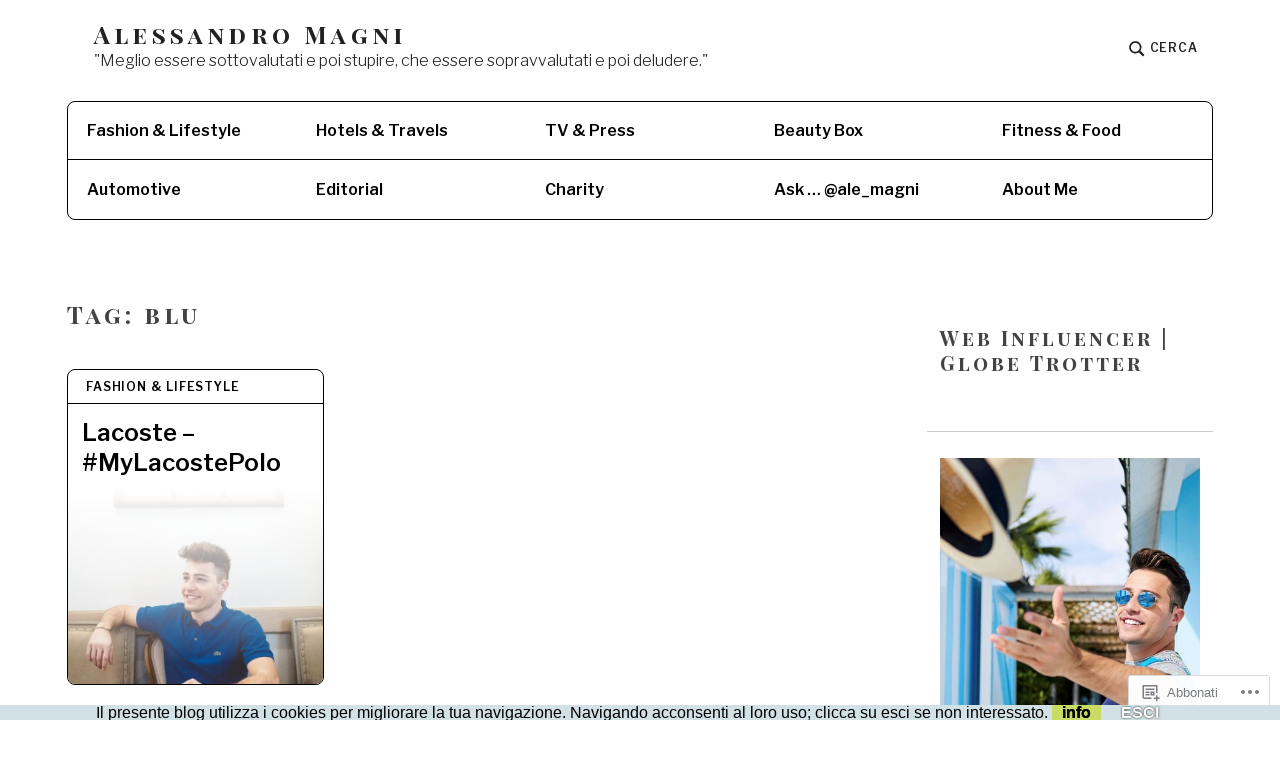

--- FILE ---
content_type: text/html; charset=UTF-8
request_url: https://alessandromagni.com/tag/blu/
body_size: 22859
content:
<!DOCTYPE html>
<html lang="it-IT" class="no-js">
<head>
<meta charset="UTF-8">
<meta name="viewport" content="width=device-width, initial-scale=1">
<link rel="profile" href="http://gmpg.org/xfn/11">
<link rel="pingback" href="https://alessandromagni.com/xmlrpc.php">

<title>blu &#8211; Alessandro Magni</title>
<meta name='robots' content='max-image-preview:large' />
<meta name="google-site-verification" content="VX5CHBLrf3-l0kfBWlPck_SVbQhcSB6L8U5Pr2t-x0A" />
<script>document.documentElement.className = document.documentElement.className.replace("no-js","js");</script>

<!-- Async WordPress.com Remote Login -->
<script id="wpcom_remote_login_js">
var wpcom_remote_login_extra_auth = '';
function wpcom_remote_login_remove_dom_node_id( element_id ) {
	var dom_node = document.getElementById( element_id );
	if ( dom_node ) { dom_node.parentNode.removeChild( dom_node ); }
}
function wpcom_remote_login_remove_dom_node_classes( class_name ) {
	var dom_nodes = document.querySelectorAll( '.' + class_name );
	for ( var i = 0; i < dom_nodes.length; i++ ) {
		dom_nodes[ i ].parentNode.removeChild( dom_nodes[ i ] );
	}
}
function wpcom_remote_login_final_cleanup() {
	wpcom_remote_login_remove_dom_node_classes( "wpcom_remote_login_msg" );
	wpcom_remote_login_remove_dom_node_id( "wpcom_remote_login_key" );
	wpcom_remote_login_remove_dom_node_id( "wpcom_remote_login_validate" );
	wpcom_remote_login_remove_dom_node_id( "wpcom_remote_login_js" );
	wpcom_remote_login_remove_dom_node_id( "wpcom_request_access_iframe" );
	wpcom_remote_login_remove_dom_node_id( "wpcom_request_access_styles" );
}

// Watch for messages back from the remote login
window.addEventListener( "message", function( e ) {
	if ( e.origin === "https://r-login.wordpress.com" ) {
		var data = {};
		try {
			data = JSON.parse( e.data );
		} catch( e ) {
			wpcom_remote_login_final_cleanup();
			return;
		}

		if ( data.msg === 'LOGIN' ) {
			// Clean up the login check iframe
			wpcom_remote_login_remove_dom_node_id( "wpcom_remote_login_key" );

			var id_regex = new RegExp( /^[0-9]+$/ );
			var token_regex = new RegExp( /^.*|.*|.*$/ );
			if (
				token_regex.test( data.token )
				&& id_regex.test( data.wpcomid )
			) {
				// We have everything we need to ask for a login
				var script = document.createElement( "script" );
				script.setAttribute( "id", "wpcom_remote_login_validate" );
				script.src = '/remote-login.php?wpcom_remote_login=validate'
					+ '&wpcomid=' + data.wpcomid
					+ '&token=' + encodeURIComponent( data.token )
					+ '&host=' + window.location.protocol
					+ '//' + window.location.hostname
					+ '&postid=1316'
					+ '&is_singular=';
				document.body.appendChild( script );
			}

			return;
		}

		// Safari ITP, not logged in, so redirect
		if ( data.msg === 'LOGIN-REDIRECT' ) {
			window.location = 'https://wordpress.com/log-in?redirect_to=' + window.location.href;
			return;
		}

		// Safari ITP, storage access failed, remove the request
		if ( data.msg === 'LOGIN-REMOVE' ) {
			var css_zap = 'html { -webkit-transition: margin-top 1s; transition: margin-top 1s; } /* 9001 */ html { margin-top: 0 !important; } * html body { margin-top: 0 !important; } @media screen and ( max-width: 782px ) { html { margin-top: 0 !important; } * html body { margin-top: 0 !important; } }';
			var style_zap = document.createElement( 'style' );
			style_zap.type = 'text/css';
			style_zap.appendChild( document.createTextNode( css_zap ) );
			document.body.appendChild( style_zap );

			var e = document.getElementById( 'wpcom_request_access_iframe' );
			e.parentNode.removeChild( e );

			document.cookie = 'wordpress_com_login_access=denied; path=/; max-age=31536000';

			return;
		}

		// Safari ITP
		if ( data.msg === 'REQUEST_ACCESS' ) {
			console.log( 'request access: safari' );

			// Check ITP iframe enable/disable knob
			if ( wpcom_remote_login_extra_auth !== 'safari_itp_iframe' ) {
				return;
			}

			// If we are in a "private window" there is no ITP.
			var private_window = false;
			try {
				var opendb = window.openDatabase( null, null, null, null );
			} catch( e ) {
				private_window = true;
			}

			if ( private_window ) {
				console.log( 'private window' );
				return;
			}

			var iframe = document.createElement( 'iframe' );
			iframe.id = 'wpcom_request_access_iframe';
			iframe.setAttribute( 'scrolling', 'no' );
			iframe.setAttribute( 'sandbox', 'allow-storage-access-by-user-activation allow-scripts allow-same-origin allow-top-navigation-by-user-activation' );
			iframe.src = 'https://r-login.wordpress.com/remote-login.php?wpcom_remote_login=request_access&origin=' + encodeURIComponent( data.origin ) + '&wpcomid=' + encodeURIComponent( data.wpcomid );

			var css = 'html { -webkit-transition: margin-top 1s; transition: margin-top 1s; } /* 9001 */ html { margin-top: 46px !important; } * html body { margin-top: 46px !important; } @media screen and ( max-width: 660px ) { html { margin-top: 71px !important; } * html body { margin-top: 71px !important; } #wpcom_request_access_iframe { display: block; height: 71px !important; } } #wpcom_request_access_iframe { border: 0px; height: 46px; position: fixed; top: 0; left: 0; width: 100%; min-width: 100%; z-index: 99999; background: #23282d; } ';

			var style = document.createElement( 'style' );
			style.type = 'text/css';
			style.id = 'wpcom_request_access_styles';
			style.appendChild( document.createTextNode( css ) );
			document.body.appendChild( style );

			document.body.appendChild( iframe );
		}

		if ( data.msg === 'DONE' ) {
			wpcom_remote_login_final_cleanup();
		}
	}
}, false );

// Inject the remote login iframe after the page has had a chance to load
// more critical resources
window.addEventListener( "DOMContentLoaded", function( e ) {
	var iframe = document.createElement( "iframe" );
	iframe.style.display = "none";
	iframe.setAttribute( "scrolling", "no" );
	iframe.setAttribute( "id", "wpcom_remote_login_key" );
	iframe.src = "https://r-login.wordpress.com/remote-login.php"
		+ "?wpcom_remote_login=key"
		+ "&origin=aHR0cHM6Ly9hbGVzc2FuZHJvbWFnbmkuY29t"
		+ "&wpcomid=68170595"
		+ "&time=" + Math.floor( Date.now() / 1000 );
	document.body.appendChild( iframe );
}, false );
</script>
<link rel='dns-prefetch' href='//s0.wp.com' />
<link rel='dns-prefetch' href='//fonts-api.wp.com' />
<link rel="alternate" type="application/rss+xml" title="Alessandro Magni &raquo; Feed" href="https://alessandromagni.com/feed/" />
<link rel="alternate" type="application/rss+xml" title="Alessandro Magni &raquo; Feed dei commenti" href="https://alessandromagni.com/comments/feed/" />
<link rel="alternate" type="application/rss+xml" title="Alessandro Magni &raquo; blu Feed del tag" href="https://alessandromagni.com/tag/blu/feed/" />
	<script type="text/javascript">
		/* <![CDATA[ */
		function addLoadEvent(func) {
			var oldonload = window.onload;
			if (typeof window.onload != 'function') {
				window.onload = func;
			} else {
				window.onload = function () {
					oldonload();
					func();
				}
			}
		}
		/* ]]> */
	</script>
	<style id='wp-emoji-styles-inline-css'>

	img.wp-smiley, img.emoji {
		display: inline !important;
		border: none !important;
		box-shadow: none !important;
		height: 1em !important;
		width: 1em !important;
		margin: 0 0.07em !important;
		vertical-align: -0.1em !important;
		background: none !important;
		padding: 0 !important;
	}
/*# sourceURL=wp-emoji-styles-inline-css */
</style>
<link crossorigin='anonymous' rel='stylesheet' id='all-css-2-1' href='/wp-content/plugins/gutenberg-core/v22.4.0/build/styles/block-library/style.min.css?m=1768935615i&cssminify=yes' type='text/css' media='all' />
<style id='wp-block-library-inline-css'>
.has-text-align-justify {
	text-align:justify;
}
.has-text-align-justify{text-align:justify;}

/*# sourceURL=wp-block-library-inline-css */
</style><style id='global-styles-inline-css'>
:root{--wp--preset--aspect-ratio--square: 1;--wp--preset--aspect-ratio--4-3: 4/3;--wp--preset--aspect-ratio--3-4: 3/4;--wp--preset--aspect-ratio--3-2: 3/2;--wp--preset--aspect-ratio--2-3: 2/3;--wp--preset--aspect-ratio--16-9: 16/9;--wp--preset--aspect-ratio--9-16: 9/16;--wp--preset--color--black: #000000;--wp--preset--color--cyan-bluish-gray: #abb8c3;--wp--preset--color--white: #fff;--wp--preset--color--pale-pink: #f78da7;--wp--preset--color--vivid-red: #cf2e2e;--wp--preset--color--luminous-vivid-orange: #ff6900;--wp--preset--color--luminous-vivid-amber: #fcb900;--wp--preset--color--light-green-cyan: #7bdcb5;--wp--preset--color--vivid-green-cyan: #00d084;--wp--preset--color--pale-cyan-blue: #8ed1fc;--wp--preset--color--vivid-cyan-blue: #0693e3;--wp--preset--color--vivid-purple: #9b51e0;--wp--preset--color--red: #ce4639;--wp--preset--color--green: #26866d;--wp--preset--color--purple: #8b66d6;--wp--preset--color--dark-gray: #222;--wp--preset--color--medium-gray: #777;--wp--preset--color--light-gray: #e1dfdc;--wp--preset--gradient--vivid-cyan-blue-to-vivid-purple: linear-gradient(135deg,rgb(6,147,227) 0%,rgb(155,81,224) 100%);--wp--preset--gradient--light-green-cyan-to-vivid-green-cyan: linear-gradient(135deg,rgb(122,220,180) 0%,rgb(0,208,130) 100%);--wp--preset--gradient--luminous-vivid-amber-to-luminous-vivid-orange: linear-gradient(135deg,rgb(252,185,0) 0%,rgb(255,105,0) 100%);--wp--preset--gradient--luminous-vivid-orange-to-vivid-red: linear-gradient(135deg,rgb(255,105,0) 0%,rgb(207,46,46) 100%);--wp--preset--gradient--very-light-gray-to-cyan-bluish-gray: linear-gradient(135deg,rgb(238,238,238) 0%,rgb(169,184,195) 100%);--wp--preset--gradient--cool-to-warm-spectrum: linear-gradient(135deg,rgb(74,234,220) 0%,rgb(151,120,209) 20%,rgb(207,42,186) 40%,rgb(238,44,130) 60%,rgb(251,105,98) 80%,rgb(254,248,76) 100%);--wp--preset--gradient--blush-light-purple: linear-gradient(135deg,rgb(255,206,236) 0%,rgb(152,150,240) 100%);--wp--preset--gradient--blush-bordeaux: linear-gradient(135deg,rgb(254,205,165) 0%,rgb(254,45,45) 50%,rgb(107,0,62) 100%);--wp--preset--gradient--luminous-dusk: linear-gradient(135deg,rgb(255,203,112) 0%,rgb(199,81,192) 50%,rgb(65,88,208) 100%);--wp--preset--gradient--pale-ocean: linear-gradient(135deg,rgb(255,245,203) 0%,rgb(182,227,212) 50%,rgb(51,167,181) 100%);--wp--preset--gradient--electric-grass: linear-gradient(135deg,rgb(202,248,128) 0%,rgb(113,206,126) 100%);--wp--preset--gradient--midnight: linear-gradient(135deg,rgb(2,3,129) 0%,rgb(40,116,252) 100%);--wp--preset--font-size--small: 13px;--wp--preset--font-size--medium: 20px;--wp--preset--font-size--large: 36px;--wp--preset--font-size--x-large: 42px;--wp--preset--font-family--albert-sans: 'Albert Sans', sans-serif;--wp--preset--font-family--alegreya: Alegreya, serif;--wp--preset--font-family--arvo: Arvo, serif;--wp--preset--font-family--bodoni-moda: 'Bodoni Moda', serif;--wp--preset--font-family--bricolage-grotesque: 'Bricolage Grotesque', sans-serif;--wp--preset--font-family--cabin: Cabin, sans-serif;--wp--preset--font-family--chivo: Chivo, sans-serif;--wp--preset--font-family--commissioner: Commissioner, sans-serif;--wp--preset--font-family--cormorant: Cormorant, serif;--wp--preset--font-family--courier-prime: 'Courier Prime', monospace;--wp--preset--font-family--crimson-pro: 'Crimson Pro', serif;--wp--preset--font-family--dm-mono: 'DM Mono', monospace;--wp--preset--font-family--dm-sans: 'DM Sans', sans-serif;--wp--preset--font-family--dm-serif-display: 'DM Serif Display', serif;--wp--preset--font-family--domine: Domine, serif;--wp--preset--font-family--eb-garamond: 'EB Garamond', serif;--wp--preset--font-family--epilogue: Epilogue, sans-serif;--wp--preset--font-family--fahkwang: Fahkwang, sans-serif;--wp--preset--font-family--figtree: Figtree, sans-serif;--wp--preset--font-family--fira-sans: 'Fira Sans', sans-serif;--wp--preset--font-family--fjalla-one: 'Fjalla One', sans-serif;--wp--preset--font-family--fraunces: Fraunces, serif;--wp--preset--font-family--gabarito: Gabarito, system-ui;--wp--preset--font-family--ibm-plex-mono: 'IBM Plex Mono', monospace;--wp--preset--font-family--ibm-plex-sans: 'IBM Plex Sans', sans-serif;--wp--preset--font-family--ibarra-real-nova: 'Ibarra Real Nova', serif;--wp--preset--font-family--instrument-serif: 'Instrument Serif', serif;--wp--preset--font-family--inter: Inter, sans-serif;--wp--preset--font-family--josefin-sans: 'Josefin Sans', sans-serif;--wp--preset--font-family--jost: Jost, sans-serif;--wp--preset--font-family--libre-baskerville: 'Libre Baskerville', serif;--wp--preset--font-family--libre-franklin: 'Libre Franklin', sans-serif;--wp--preset--font-family--literata: Literata, serif;--wp--preset--font-family--lora: Lora, serif;--wp--preset--font-family--merriweather: Merriweather, serif;--wp--preset--font-family--montserrat: Montserrat, sans-serif;--wp--preset--font-family--newsreader: Newsreader, serif;--wp--preset--font-family--noto-sans-mono: 'Noto Sans Mono', sans-serif;--wp--preset--font-family--nunito: Nunito, sans-serif;--wp--preset--font-family--open-sans: 'Open Sans', sans-serif;--wp--preset--font-family--overpass: Overpass, sans-serif;--wp--preset--font-family--pt-serif: 'PT Serif', serif;--wp--preset--font-family--petrona: Petrona, serif;--wp--preset--font-family--piazzolla: Piazzolla, serif;--wp--preset--font-family--playfair-display: 'Playfair Display', serif;--wp--preset--font-family--plus-jakarta-sans: 'Plus Jakarta Sans', sans-serif;--wp--preset--font-family--poppins: Poppins, sans-serif;--wp--preset--font-family--raleway: Raleway, sans-serif;--wp--preset--font-family--roboto: Roboto, sans-serif;--wp--preset--font-family--roboto-slab: 'Roboto Slab', serif;--wp--preset--font-family--rubik: Rubik, sans-serif;--wp--preset--font-family--rufina: Rufina, serif;--wp--preset--font-family--sora: Sora, sans-serif;--wp--preset--font-family--source-sans-3: 'Source Sans 3', sans-serif;--wp--preset--font-family--source-serif-4: 'Source Serif 4', serif;--wp--preset--font-family--space-mono: 'Space Mono', monospace;--wp--preset--font-family--syne: Syne, sans-serif;--wp--preset--font-family--texturina: Texturina, serif;--wp--preset--font-family--urbanist: Urbanist, sans-serif;--wp--preset--font-family--work-sans: 'Work Sans', sans-serif;--wp--preset--spacing--20: 0.44rem;--wp--preset--spacing--30: 0.67rem;--wp--preset--spacing--40: 1rem;--wp--preset--spacing--50: 1.5rem;--wp--preset--spacing--60: 2.25rem;--wp--preset--spacing--70: 3.38rem;--wp--preset--spacing--80: 5.06rem;--wp--preset--shadow--natural: 6px 6px 9px rgba(0, 0, 0, 0.2);--wp--preset--shadow--deep: 12px 12px 50px rgba(0, 0, 0, 0.4);--wp--preset--shadow--sharp: 6px 6px 0px rgba(0, 0, 0, 0.2);--wp--preset--shadow--outlined: 6px 6px 0px -3px rgb(255, 255, 255), 6px 6px rgb(0, 0, 0);--wp--preset--shadow--crisp: 6px 6px 0px rgb(0, 0, 0);}:where(body) { margin: 0; }:where(.is-layout-flex){gap: 0.5em;}:where(.is-layout-grid){gap: 0.5em;}body .is-layout-flex{display: flex;}.is-layout-flex{flex-wrap: wrap;align-items: center;}.is-layout-flex > :is(*, div){margin: 0;}body .is-layout-grid{display: grid;}.is-layout-grid > :is(*, div){margin: 0;}body{padding-top: 0px;padding-right: 0px;padding-bottom: 0px;padding-left: 0px;}:root :where(.wp-element-button, .wp-block-button__link){background-color: #32373c;border-width: 0;color: #fff;font-family: inherit;font-size: inherit;font-style: inherit;font-weight: inherit;letter-spacing: inherit;line-height: inherit;padding-top: calc(0.667em + 2px);padding-right: calc(1.333em + 2px);padding-bottom: calc(0.667em + 2px);padding-left: calc(1.333em + 2px);text-decoration: none;text-transform: inherit;}.has-black-color{color: var(--wp--preset--color--black) !important;}.has-cyan-bluish-gray-color{color: var(--wp--preset--color--cyan-bluish-gray) !important;}.has-white-color{color: var(--wp--preset--color--white) !important;}.has-pale-pink-color{color: var(--wp--preset--color--pale-pink) !important;}.has-vivid-red-color{color: var(--wp--preset--color--vivid-red) !important;}.has-luminous-vivid-orange-color{color: var(--wp--preset--color--luminous-vivid-orange) !important;}.has-luminous-vivid-amber-color{color: var(--wp--preset--color--luminous-vivid-amber) !important;}.has-light-green-cyan-color{color: var(--wp--preset--color--light-green-cyan) !important;}.has-vivid-green-cyan-color{color: var(--wp--preset--color--vivid-green-cyan) !important;}.has-pale-cyan-blue-color{color: var(--wp--preset--color--pale-cyan-blue) !important;}.has-vivid-cyan-blue-color{color: var(--wp--preset--color--vivid-cyan-blue) !important;}.has-vivid-purple-color{color: var(--wp--preset--color--vivid-purple) !important;}.has-red-color{color: var(--wp--preset--color--red) !important;}.has-green-color{color: var(--wp--preset--color--green) !important;}.has-purple-color{color: var(--wp--preset--color--purple) !important;}.has-dark-gray-color{color: var(--wp--preset--color--dark-gray) !important;}.has-medium-gray-color{color: var(--wp--preset--color--medium-gray) !important;}.has-light-gray-color{color: var(--wp--preset--color--light-gray) !important;}.has-black-background-color{background-color: var(--wp--preset--color--black) !important;}.has-cyan-bluish-gray-background-color{background-color: var(--wp--preset--color--cyan-bluish-gray) !important;}.has-white-background-color{background-color: var(--wp--preset--color--white) !important;}.has-pale-pink-background-color{background-color: var(--wp--preset--color--pale-pink) !important;}.has-vivid-red-background-color{background-color: var(--wp--preset--color--vivid-red) !important;}.has-luminous-vivid-orange-background-color{background-color: var(--wp--preset--color--luminous-vivid-orange) !important;}.has-luminous-vivid-amber-background-color{background-color: var(--wp--preset--color--luminous-vivid-amber) !important;}.has-light-green-cyan-background-color{background-color: var(--wp--preset--color--light-green-cyan) !important;}.has-vivid-green-cyan-background-color{background-color: var(--wp--preset--color--vivid-green-cyan) !important;}.has-pale-cyan-blue-background-color{background-color: var(--wp--preset--color--pale-cyan-blue) !important;}.has-vivid-cyan-blue-background-color{background-color: var(--wp--preset--color--vivid-cyan-blue) !important;}.has-vivid-purple-background-color{background-color: var(--wp--preset--color--vivid-purple) !important;}.has-red-background-color{background-color: var(--wp--preset--color--red) !important;}.has-green-background-color{background-color: var(--wp--preset--color--green) !important;}.has-purple-background-color{background-color: var(--wp--preset--color--purple) !important;}.has-dark-gray-background-color{background-color: var(--wp--preset--color--dark-gray) !important;}.has-medium-gray-background-color{background-color: var(--wp--preset--color--medium-gray) !important;}.has-light-gray-background-color{background-color: var(--wp--preset--color--light-gray) !important;}.has-black-border-color{border-color: var(--wp--preset--color--black) !important;}.has-cyan-bluish-gray-border-color{border-color: var(--wp--preset--color--cyan-bluish-gray) !important;}.has-white-border-color{border-color: var(--wp--preset--color--white) !important;}.has-pale-pink-border-color{border-color: var(--wp--preset--color--pale-pink) !important;}.has-vivid-red-border-color{border-color: var(--wp--preset--color--vivid-red) !important;}.has-luminous-vivid-orange-border-color{border-color: var(--wp--preset--color--luminous-vivid-orange) !important;}.has-luminous-vivid-amber-border-color{border-color: var(--wp--preset--color--luminous-vivid-amber) !important;}.has-light-green-cyan-border-color{border-color: var(--wp--preset--color--light-green-cyan) !important;}.has-vivid-green-cyan-border-color{border-color: var(--wp--preset--color--vivid-green-cyan) !important;}.has-pale-cyan-blue-border-color{border-color: var(--wp--preset--color--pale-cyan-blue) !important;}.has-vivid-cyan-blue-border-color{border-color: var(--wp--preset--color--vivid-cyan-blue) !important;}.has-vivid-purple-border-color{border-color: var(--wp--preset--color--vivid-purple) !important;}.has-red-border-color{border-color: var(--wp--preset--color--red) !important;}.has-green-border-color{border-color: var(--wp--preset--color--green) !important;}.has-purple-border-color{border-color: var(--wp--preset--color--purple) !important;}.has-dark-gray-border-color{border-color: var(--wp--preset--color--dark-gray) !important;}.has-medium-gray-border-color{border-color: var(--wp--preset--color--medium-gray) !important;}.has-light-gray-border-color{border-color: var(--wp--preset--color--light-gray) !important;}.has-vivid-cyan-blue-to-vivid-purple-gradient-background{background: var(--wp--preset--gradient--vivid-cyan-blue-to-vivid-purple) !important;}.has-light-green-cyan-to-vivid-green-cyan-gradient-background{background: var(--wp--preset--gradient--light-green-cyan-to-vivid-green-cyan) !important;}.has-luminous-vivid-amber-to-luminous-vivid-orange-gradient-background{background: var(--wp--preset--gradient--luminous-vivid-amber-to-luminous-vivid-orange) !important;}.has-luminous-vivid-orange-to-vivid-red-gradient-background{background: var(--wp--preset--gradient--luminous-vivid-orange-to-vivid-red) !important;}.has-very-light-gray-to-cyan-bluish-gray-gradient-background{background: var(--wp--preset--gradient--very-light-gray-to-cyan-bluish-gray) !important;}.has-cool-to-warm-spectrum-gradient-background{background: var(--wp--preset--gradient--cool-to-warm-spectrum) !important;}.has-blush-light-purple-gradient-background{background: var(--wp--preset--gradient--blush-light-purple) !important;}.has-blush-bordeaux-gradient-background{background: var(--wp--preset--gradient--blush-bordeaux) !important;}.has-luminous-dusk-gradient-background{background: var(--wp--preset--gradient--luminous-dusk) !important;}.has-pale-ocean-gradient-background{background: var(--wp--preset--gradient--pale-ocean) !important;}.has-electric-grass-gradient-background{background: var(--wp--preset--gradient--electric-grass) !important;}.has-midnight-gradient-background{background: var(--wp--preset--gradient--midnight) !important;}.has-small-font-size{font-size: var(--wp--preset--font-size--small) !important;}.has-medium-font-size{font-size: var(--wp--preset--font-size--medium) !important;}.has-large-font-size{font-size: var(--wp--preset--font-size--large) !important;}.has-x-large-font-size{font-size: var(--wp--preset--font-size--x-large) !important;}.has-albert-sans-font-family{font-family: var(--wp--preset--font-family--albert-sans) !important;}.has-alegreya-font-family{font-family: var(--wp--preset--font-family--alegreya) !important;}.has-arvo-font-family{font-family: var(--wp--preset--font-family--arvo) !important;}.has-bodoni-moda-font-family{font-family: var(--wp--preset--font-family--bodoni-moda) !important;}.has-bricolage-grotesque-font-family{font-family: var(--wp--preset--font-family--bricolage-grotesque) !important;}.has-cabin-font-family{font-family: var(--wp--preset--font-family--cabin) !important;}.has-chivo-font-family{font-family: var(--wp--preset--font-family--chivo) !important;}.has-commissioner-font-family{font-family: var(--wp--preset--font-family--commissioner) !important;}.has-cormorant-font-family{font-family: var(--wp--preset--font-family--cormorant) !important;}.has-courier-prime-font-family{font-family: var(--wp--preset--font-family--courier-prime) !important;}.has-crimson-pro-font-family{font-family: var(--wp--preset--font-family--crimson-pro) !important;}.has-dm-mono-font-family{font-family: var(--wp--preset--font-family--dm-mono) !important;}.has-dm-sans-font-family{font-family: var(--wp--preset--font-family--dm-sans) !important;}.has-dm-serif-display-font-family{font-family: var(--wp--preset--font-family--dm-serif-display) !important;}.has-domine-font-family{font-family: var(--wp--preset--font-family--domine) !important;}.has-eb-garamond-font-family{font-family: var(--wp--preset--font-family--eb-garamond) !important;}.has-epilogue-font-family{font-family: var(--wp--preset--font-family--epilogue) !important;}.has-fahkwang-font-family{font-family: var(--wp--preset--font-family--fahkwang) !important;}.has-figtree-font-family{font-family: var(--wp--preset--font-family--figtree) !important;}.has-fira-sans-font-family{font-family: var(--wp--preset--font-family--fira-sans) !important;}.has-fjalla-one-font-family{font-family: var(--wp--preset--font-family--fjalla-one) !important;}.has-fraunces-font-family{font-family: var(--wp--preset--font-family--fraunces) !important;}.has-gabarito-font-family{font-family: var(--wp--preset--font-family--gabarito) !important;}.has-ibm-plex-mono-font-family{font-family: var(--wp--preset--font-family--ibm-plex-mono) !important;}.has-ibm-plex-sans-font-family{font-family: var(--wp--preset--font-family--ibm-plex-sans) !important;}.has-ibarra-real-nova-font-family{font-family: var(--wp--preset--font-family--ibarra-real-nova) !important;}.has-instrument-serif-font-family{font-family: var(--wp--preset--font-family--instrument-serif) !important;}.has-inter-font-family{font-family: var(--wp--preset--font-family--inter) !important;}.has-josefin-sans-font-family{font-family: var(--wp--preset--font-family--josefin-sans) !important;}.has-jost-font-family{font-family: var(--wp--preset--font-family--jost) !important;}.has-libre-baskerville-font-family{font-family: var(--wp--preset--font-family--libre-baskerville) !important;}.has-libre-franklin-font-family{font-family: var(--wp--preset--font-family--libre-franklin) !important;}.has-literata-font-family{font-family: var(--wp--preset--font-family--literata) !important;}.has-lora-font-family{font-family: var(--wp--preset--font-family--lora) !important;}.has-merriweather-font-family{font-family: var(--wp--preset--font-family--merriweather) !important;}.has-montserrat-font-family{font-family: var(--wp--preset--font-family--montserrat) !important;}.has-newsreader-font-family{font-family: var(--wp--preset--font-family--newsreader) !important;}.has-noto-sans-mono-font-family{font-family: var(--wp--preset--font-family--noto-sans-mono) !important;}.has-nunito-font-family{font-family: var(--wp--preset--font-family--nunito) !important;}.has-open-sans-font-family{font-family: var(--wp--preset--font-family--open-sans) !important;}.has-overpass-font-family{font-family: var(--wp--preset--font-family--overpass) !important;}.has-pt-serif-font-family{font-family: var(--wp--preset--font-family--pt-serif) !important;}.has-petrona-font-family{font-family: var(--wp--preset--font-family--petrona) !important;}.has-piazzolla-font-family{font-family: var(--wp--preset--font-family--piazzolla) !important;}.has-playfair-display-font-family{font-family: var(--wp--preset--font-family--playfair-display) !important;}.has-plus-jakarta-sans-font-family{font-family: var(--wp--preset--font-family--plus-jakarta-sans) !important;}.has-poppins-font-family{font-family: var(--wp--preset--font-family--poppins) !important;}.has-raleway-font-family{font-family: var(--wp--preset--font-family--raleway) !important;}.has-roboto-font-family{font-family: var(--wp--preset--font-family--roboto) !important;}.has-roboto-slab-font-family{font-family: var(--wp--preset--font-family--roboto-slab) !important;}.has-rubik-font-family{font-family: var(--wp--preset--font-family--rubik) !important;}.has-rufina-font-family{font-family: var(--wp--preset--font-family--rufina) !important;}.has-sora-font-family{font-family: var(--wp--preset--font-family--sora) !important;}.has-source-sans-3-font-family{font-family: var(--wp--preset--font-family--source-sans-3) !important;}.has-source-serif-4-font-family{font-family: var(--wp--preset--font-family--source-serif-4) !important;}.has-space-mono-font-family{font-family: var(--wp--preset--font-family--space-mono) !important;}.has-syne-font-family{font-family: var(--wp--preset--font-family--syne) !important;}.has-texturina-font-family{font-family: var(--wp--preset--font-family--texturina) !important;}.has-urbanist-font-family{font-family: var(--wp--preset--font-family--urbanist) !important;}.has-work-sans-font-family{font-family: var(--wp--preset--font-family--work-sans) !important;}
/*# sourceURL=global-styles-inline-css */
</style>

<style id='classic-theme-styles-inline-css'>
.wp-block-button__link{background-color:#32373c;border-radius:9999px;box-shadow:none;color:#fff;font-size:1.125em;padding:calc(.667em + 2px) calc(1.333em + 2px);text-decoration:none}.wp-block-file__button{background:#32373c;color:#fff}.wp-block-accordion-heading{margin:0}.wp-block-accordion-heading__toggle{background-color:inherit!important;color:inherit!important}.wp-block-accordion-heading__toggle:not(:focus-visible){outline:none}.wp-block-accordion-heading__toggle:focus,.wp-block-accordion-heading__toggle:hover{background-color:inherit!important;border:none;box-shadow:none;color:inherit;padding:var(--wp--preset--spacing--20,1em) 0;text-decoration:none}.wp-block-accordion-heading__toggle:focus-visible{outline:auto;outline-offset:0}
/*# sourceURL=/wp-content/plugins/gutenberg-core/v22.4.0/build/styles/block-library/classic.min.css */
</style>
<link crossorigin='anonymous' rel='stylesheet' id='all-css-4-1' href='/_static/??-eJx9jUsOwjAMRC+EY6UgCAvEWZrEKoG4jWq3hduTLvisurFG1nszuBQIQ6/UK5Y8dakXDIPPQ3gINsY6Y0ESl0ww0mwOGJPolwDRVyYTRHb4V8QT/LpGqn8ura4EU0wtZeKKbWlLih1p1eWTQem5rZQ6A96XkUSgXk4Tg97qlqzelS/26KzbN835dH8DjlpbIA==&cssminify=yes' type='text/css' media='all' />
<link rel='stylesheet' id='textbook-libre-franklin-css' href='//fonts-api.wp.com/css?family=Libre+Franklin%3A300%2C500%2C600%2C300italic%2C600italic&#038;subset=latin,latin-ext' media='all' />
<link rel='stylesheet' id='textbook-playfair-display-css' href='//fonts-api.wp.com/css?family=Playfair+Display%3A400i&#038;subset=latin,latin-ext' media='all' />
<link rel='stylesheet' id='textbook-playfair-display-sc-css' href='//fonts-api.wp.com/css?family=Playfair+Display+SC%3A700&#038;subset=latin,latin-ext' media='all' />
<link crossorigin='anonymous' rel='stylesheet' id='all-css-10-1' href='/_static/??/wp-content/themes/pub/textbook/style.css,/wp-content/themes/pub/textbook/assets/css/blocks.css?m=1747304807j&cssminify=yes' type='text/css' media='all' />
<style id='jetpack_facebook_likebox-inline-css'>
.widget_facebook_likebox {
	overflow: hidden;
}

/*# sourceURL=/wp-content/mu-plugins/jetpack-plugin/moon/modules/widgets/facebook-likebox/style.css */
</style>
<link crossorigin='anonymous' rel='stylesheet' id='all-css-12-1' href='/_static/??-eJzTLy/QTc7PK0nNK9HPLdUtyClNz8wr1i9KTcrJTwcy0/WTi5G5ekCujj52Temp+bo5+cmJJZn5eSgc3bScxMwikFb7XFtDE1NLExMLc0OTLACohS2q&cssminify=yes' type='text/css' media='all' />
<style id='jetpack-global-styles-frontend-style-inline-css'>
:root { --font-headings: unset; --font-base: unset; --font-headings-default: -apple-system,BlinkMacSystemFont,"Segoe UI",Roboto,Oxygen-Sans,Ubuntu,Cantarell,"Helvetica Neue",sans-serif; --font-base-default: -apple-system,BlinkMacSystemFont,"Segoe UI",Roboto,Oxygen-Sans,Ubuntu,Cantarell,"Helvetica Neue",sans-serif;}
/*# sourceURL=jetpack-global-styles-frontend-style-inline-css */
</style>
<link crossorigin='anonymous' rel='stylesheet' id='all-css-14-1' href='/wp-content/themes/h4/global.css?m=1420737423i&cssminify=yes' type='text/css' media='all' />
<script type="text/javascript" id="wpcom-actionbar-placeholder-js-extra">
/* <![CDATA[ */
var actionbardata = {"siteID":"68170595","postID":"0","siteURL":"https://alessandromagni.com","xhrURL":"https://alessandromagni.com/wp-admin/admin-ajax.php","nonce":"0c03c43c55","isLoggedIn":"","statusMessage":"","subsEmailDefault":"instantly","proxyScriptUrl":"https://s0.wp.com/wp-content/js/wpcom-proxy-request.js?m=1513050504i&amp;ver=20211021","i18n":{"followedText":"I nuovi articoli del sito saranno visibili sul tuo \u003Ca href=\"https://wordpress.com/reader\"\u003EReader\u003C/a\u003E","foldBar":"Riduci la barra","unfoldBar":"Espandi la barra","shortLinkCopied":"Shortlink copiato negli appunti."}};
//# sourceURL=wpcom-actionbar-placeholder-js-extra
/* ]]> */
</script>
<script type="text/javascript" id="jetpack-mu-wpcom-settings-js-before">
/* <![CDATA[ */
var JETPACK_MU_WPCOM_SETTINGS = {"assetsUrl":"https://s0.wp.com/wp-content/mu-plugins/jetpack-mu-wpcom-plugin/moon/jetpack_vendor/automattic/jetpack-mu-wpcom/src/build/"};
//# sourceURL=jetpack-mu-wpcom-settings-js-before
/* ]]> */
</script>
<script crossorigin='anonymous' type='text/javascript'  src='/_static/??-eJzTLy/QTc7PK0nNK9HPKtYvyinRLSjKr6jUyyrW0QfKZeYl55SmpBaDJLMKS1OLKqGUXm5mHkFFurmZ6UWJJalQxfa5tobmRgamxgZmFpZZACbyLJI='></script>
<script type="text/javascript" id="rlt-proxy-js-after">
/* <![CDATA[ */
	rltInitialize( {"token":null,"iframeOrigins":["https:\/\/widgets.wp.com"]} );
//# sourceURL=rlt-proxy-js-after
/* ]]> */
</script>
<link rel="EditURI" type="application/rsd+xml" title="RSD" href="https://alessandromagni.wordpress.com/xmlrpc.php?rsd" />
<meta name="generator" content="WordPress.com" />

<!-- Jetpack Open Graph Tags -->
<meta property="og:type" content="website" />
<meta property="og:title" content="blu &#8211; Alessandro Magni" />
<meta property="og:url" content="https://alessandromagni.com/tag/blu/" />
<meta property="og:site_name" content="Alessandro Magni" />
<meta property="og:image" content="https://s0.wp.com/i/blank.jpg?m=1383295312i" />
<meta property="og:image:width" content="200" />
<meta property="og:image:height" content="200" />
<meta property="og:image:alt" content="" />
<meta property="og:locale" content="it_IT" />
<meta name="twitter:creator" content="@AleMagni_AM" />
<meta name="twitter:site" content="@AleMagni_AM" />

<!-- End Jetpack Open Graph Tags -->
<link rel="shortcut icon" type="image/x-icon" href="https://s0.wp.com/i/favicon.ico?m=1713425267i" sizes="16x16 24x24 32x32 48x48" />
<link rel="icon" type="image/x-icon" href="https://s0.wp.com/i/favicon.ico?m=1713425267i" sizes="16x16 24x24 32x32 48x48" />
<link rel="apple-touch-icon" href="https://s0.wp.com/i/webclip.png?m=1713868326i" />
<link rel='openid.server' href='https://alessandromagni.com/?openidserver=1' />
<link rel='openid.delegate' href='https://alessandromagni.com/' />
<link rel="search" type="application/opensearchdescription+xml" href="https://alessandromagni.com/osd.xml" title="Alessandro Magni" />
<link rel="search" type="application/opensearchdescription+xml" href="https://s1.wp.com/opensearch.xml" title="WordPress.com" />
<style type="text/css">.recentcomments a{display:inline !important;padding:0 !important;margin:0 !important;}</style>		<style type="text/css">
			.recentcomments a {
				display: inline !important;
				padding: 0 !important;
				margin: 0 !important;
			}

			table.recentcommentsavatartop img.avatar, table.recentcommentsavatarend img.avatar {
				border: 0px;
				margin: 0;
			}

			table.recentcommentsavatartop a, table.recentcommentsavatarend a {
				border: 0px !important;
				background-color: transparent !important;
			}

			td.recentcommentsavatarend, td.recentcommentsavatartop {
				padding: 0px 0px 1px 0px;
				margin: 0px;
			}

			td.recentcommentstextend {
				border: none !important;
				padding: 0px 0px 2px 10px;
			}

			.rtl td.recentcommentstextend {
				padding: 0px 10px 2px 0px;
			}

			td.recentcommentstexttop {
				border: none;
				padding: 0px 0px 0px 10px;
			}

			.rtl td.recentcommentstexttop {
				padding: 0px 10px 0px 0px;
			}
		</style>
		<meta name="description" content="Post su blu scritto da alessandromagni" />
<style type="text/css" id="custom-colors-css">

@media screen and (min-width: 50em) {

	/* filter */

	.archive.header-image .site-header:before,
	.header-image .site-header:before,
	.page.header-image .site-header:before,
	.search.header-image .site-header:before,
	.single.header-image .site-header:before {
	  filter: #ffffff;
	}

}


@media screen and (min-width: 50em) {

	/* border-color */

	#masthead .main-navigation .children:before,
	#masthead .main-navigation .sub-menu:before,
	#masthead .main-navigation .children li:before,
	#masthead .main-navigation .children ul:before,
	#masthead .main-navigation .sub-menu li:before,
	#masthead .main-navigation .sub-menu ul:before,
	.main-navigation.toggled-on > div > ul {
		border-color: #000000;
	}

	/* border-bottom-color */

	.main-navigation.add-seperators > div > ul > li:before {
		border-bottom-color: #000000;
	}

	/* color */

	.search-toggle a:active,
	.search-toggle a:hover {
		color: #000000;
	}

}

@media screen and (min-width: 37.5em) {

	/* border-right-color */

	.post-navigation .nav-previous:before,
	.posts-navigation .nav-previous:before,
	.comments-navigation .nav-previous:before,
	.single .hentry .entry-meta:before {
		border-right-color: #000000;
	}

	/* border-left-color */

	.post-navigation .nav-next:before,
	.posts-navigation .nav-next:before,
	.comments-navigation .nav-next:before {
		border-left-color: #000000;
	}

	/* border-top-color */

	.single .hentry .comments-link:before {
		border-top-color: #000000;
	}

}




@media screen and (min-width: 50em) {

	/* color */

	.main-navigation a:hover,
	.main-navigation > div > ul > li:hover a:hover,
	.main-navigation > div > ul > li.focus a:hover,
	.main-navigation > div > ul > li.focus a:focus,
	.main-navigation.toggled-on > div > ul > li:hover a:hover,
	.main-navigation.toggled-on > div > ul > li.focus a:hover,
	.main-navigation.toggled-on > div > ul > li.focus a:focus
	.main-navigation .children li a,
	.main-navigation .sub-menu li a {
		color: #ffffff;
	}

	#masthead .main-navigation > div ul li:hover > button,
	#masthead .main-navigation > div ul li.focus > button,
	#masthead .main-navigation > div ul li:hover > button.toggled-on,
	#masthead .main-navigation > div ul li.focus > button.toggled-on {
		border-color: #ffffff;
	}

	.main-navigation > div ul li:hover > button svg,
	.main-navigation > div ul li.focus > button svg,
	.main-navigation > div ul li:hover > button svg,
	.main-navigation > div ul li.focus > button svg {
		fill: #ffffff;
	}

	.archive.header-image .site-header:before,
	.header-image .site-header:before,
	.page.header-image .site-header:before,
	.search.header-image .site-header:before,
	.single.header-image .site-header:before {
		filter: #ffffff;
	}
}

@media screen and (min-width: 37.5em) {

	/* color */

	.single .hentry .cat-links a {
		color: #ffffff;
	}

}


@media screen and (min-width: 50em) {

	/* background-color */

	.main-navigation .children,
	.main-navigation .sub-menu,
	.main-navigation > div > ul > li:hover,
	.main-navigation > div > ul > li.focus,
	.main-navigation.toggled-on > div > ul > li:hover,
	.main-navigation.toggled-on > div > ul > li.focus,
	.main-navigation .sub-menu li.menu-item-has-children:hover ul li,
	.main-navigation .sub-menu li.page_item_has_children:hover ul li,
	.main-navigation .children li.menu-item-has-children:hover ul li,
	.main-navigation .children li.page_item_has_children:hover ul li {
		background-color: #222222;
	}

	/* border-color */

	.main-navigation .dropdown-toggle.toggled-on,
	.main-navigation.add-seperators > div > ul > li:last-child:nth-child(-n+4):hover:before,
	.main-navigation.add-seperators > div > ul > li:nth-child(5n):nth-last-child(-n+6) ~ li:hover:before {
		border-color: #222222;
	}

	/* color */

	.main-navigation a:hover span,
	.main-navigation li.focus a span,
	.main-navigation .dropdown-toggle.toggled-on, {
		color: #CCCCCC;
	}

	/* dropdown indicator override */

	#masthead .menu-toggle.toggled-on,
	#masthead .main-navigation .dropdown-toggle.toggled-on {
		background: transparent;
		border-color: #CCCCCC;
	}
}

@media screen and (min-width: 37.5em) {

	/* background-color */

	.single .hentry .entry-header,
	.single .hentry .post-thumbnail {
		background-color: #222222;
	}

}

#masthead .site-branding a,
			#masthead .site-description,
			#masthead .search-toggle a,
			#masthead .jetpack-social-navigation a,
			.testimonials .entry-content p,
			.testimonials-header,
			.testimonials .entry-header { color: #222222;}
.search-box .search-submit,
			.posts-navigation a:hover,
			.posts-navigation a:focus,
			.post-navigation a:hover,
			.post-navigation a:focus,
			.comment-navigation a:hover,
			.comment-navigation a:focus { background: #222222;}
.search-box .search-submit { border-color: #222222;}
body { color: #434343;}
button:hover,
			input[type="button"]:hover,
			input[type="reset"]:hover,
			input[type="submit"]:hover,
			button:focus,
			input[type="button"]:focus,
			input[type="reset"]:focus,
			input[type="submit"]:focus,
			.search-box .search-submit,
			.menu-toggle.toggled-on,
			.card:nth-of-type(3n+1):hover .star,
			.card:nth-of-type(3n+1) .entry-content a,
			.card:nth-of-type(3n+1) .entry-content,
			.single .hentry .cat-links li:nth-of-type(3n+3) a,
			.site-content #secondary .widget_categories li:nth-of-type(3n+3) a,
			.site-content #secondary .widget_tag_cloud div a:nth-of-type(3n+3),
			.site-content #secondary .wp_widget_tag_cloud div a:nth-of-type(3n+3) { color: #FFFFFF;}
.card:nth-of-type(3n+1) .entry-content .entry-meta:before,
			.posts-navigation .nav-next:focus .meta-nav,
			.posts-navigation .nav-previous:focus .meta-nav,
			.posts-navigation a:focus .meta-nav:before,
			.post-navigation .nav-next:focus .meta-nav,
			.post-navigation .nav-previous:focus .meta-nav,
			.post-navigation a:focus .meta-nav:before,
			.comment-navigation .nav-next:hover .meta-nav,
			.comment-navigation .nav-next:focus .meta-nav,
			.comment-navigation .nav-previous:hover .meta-nav,
			.comment-navigation .nav-previous:focus .meta-nav,
			.comment-navigation a:hover .meta-nav:before,
			.comment-navigation a:focus .meta-nav:before { border-color: #FFFFFF;}
.card:nth-of-type(3n+2):hover .star,
			.card:nth-of-type(3n+2) .entry-content a,
			.card:nth-of-type(3n+2) .entry-content,
			.single .hentry .cat-links li:nth-of-type(3n+1) a,
			.site-content #secondary .widget_categories li:nth-of-type(3n+1) a,
			.site-content #secondary .widget_tag_cloud div a:nth-of-type(3n+1),
			.site-content #secondary .wp_widget_tag_cloud div a:nth-of-type(3n+1) { color: #FFFFFF;}
.card:nth-of-type(3n+2) .entry-content .entry-meta:before { border-color: #FFFFFF;}
.card:nth-of-type(3n+3):hover .star,
			.card:nth-of-type(3n+3) .entry-content a,
			.card:nth-of-type(3n+3) .entry-content,
			.single .hentry .cat-links li:nth-of-type(3n+2) a,
			.site-content #secondary .widget_categories li:nth-of-type(3n+2) a,
			.site-content #secondary .widget_tag_cloud div a:nth-of-type(3n+2),
			.site-content #secondary .wp_widget_tag_cloud div a:nth-of-type(3n+2) { color: #FFFFFF;}
.card:nth-of-type(3n+3) .entry-content .entry-meta:before { border-color: #FFFFFF;}
.single .hentry .cat-links li:nth-of-type(3n+1):hover a,
			.single .hentry .cat-links li:nth-of-type(3n+2):hover a,
			.single .hentry .cat-links li:nth-of-type(3n+3):hover a,
			.single .hentry .entry-meta > *:hover,
			.featured-content-inner .hentry .entry-meta a:hover,
			.featured-content-inner .hentry .entry-meta a:active,
			.posts-navigation .nav-links a:hover,
			.post-navigation .nav-links a:hover,
			.comment-navigation .nav-links a:hover,
			.posts-navigation a:focus,
			.post-navigation a:focus,
			.comment-navigation a:focus { color: #FFFFFF;}
button,
			#infinite-handle > span button { background-color: #FFFFFF;}
body,
			.entry-content table tbody tr:nth-child(even) { background-color: #ffffff;}
.testimonials,
			.testimonials .entry-content { background-color: #F2F2F2;}
.comment-meta:before { border-color: #FFFFFF;}
.testimonials .hentry .entry-content:after { border-top-color: #F2F2F2;}
.testimonials .hentry .entry-content:after { border-left-color: #F2F2F2;}
button,
			button:active,
			button:focus,
			input[type="button"],
			input[type="button"]:active,
			input[type="button"]:focus,
			input[type="reset"],
			input[type="reset"]:active,
			input[type="reset"]:focus,
			input[type="submit"],
			input[type="submit"]:active,
			input[type="submit"]:focus,
			.card:nth-of-type(3n+1) .entry-content,
			.card:nth-of-type(3n+1) .entry-header,
			.card:nth-of-type(3n+1) .entry-header .entry-meta:before { border-color: #000000;}
.comments-title,
			.comment-list,
			.comment-respond,
			.comments-area ol > li:nth-of-type(3n+1) .comment-respond,
			.comments-area ol > li:nth-of-type(3n+1) .comment-body .avatar,
			.entry-content table tbody,
			.entry-content table td,
			.entry-content table th,
			.hentry > .sharedaddy:not(#jp-post-flair),
			.highlander-enabled #respond,
			.post-navigation,
			.posts-navigation,
			.comment-navigation,
			.search-box,
			.single .hentry,
			.page .page,
			.single .hentry:not(.post),
			.single .jetpack-testimonial,
			.single .hentry .post-thumbnail:before,
			.testimonials .hentry:nth-of-type(3n+1) .entry-content,
			.flex-direction-nav a,
			#jp-post-flair > *,
			#jp-post-flair .jp-relatedposts .jp-relatedposts-headline em:before,
			#jp-post-flair div.sharedaddy h3.sd-title:before,
			#jp-post-flair h3.sd-title:before,
			.card .entry-header .entry-meta:before,
			.hentry > .sharedaddy:not(#jp-post-flair) .sd-title:before,
			.menu-toggle.toggled-on,
			.main-navigation .dropdown-toggle.toggled-on,
			.main-navigation > div > ul,
			.main-navigation > div > ul li:before,
			.post-navigation .nav-next:before,
			.post-navigation .nav-previous:before,
			.post-navigation a .meta-nav:before,
			.posts-navigation .nav-next:before,
			.posts-navigation .nav-previous:before,
			.posts-navigation a .meta-nav:before,
			.comment-navigation .nav-next:before,
			.comment-navigation .nav-previous:before,
			.comment-navigation a .meta-nav:before,
			.main-navigation .children:before,
			.main-navigation .sub-menu:before { border-color: #000000;}
.testimonials .hentry:nth-of-type(3n+1) .entry-content:before { border-top-color: #000000;}
.testimonials .hentry:nth-of-type(3n+1) .entry-content:before { border-left-color: #000000;}
.search-box .search-submit:focus,
			.single .hentry .entry-header:before,
			.single .hentry .entry-meta:before,
			.single .hentry .entry-title:before,
			.entry-breadcrumbs:before,
			.featured-content-inner .hentry:nth-of-type(3n+1):before,
			.featured-content-inner .hentry:nth-of-type(3n+1) .post-thumbnail,
			.footer-widget-area .widget:nth-of-type(3n+2):before { border-color: #919191;}
#masthead .site-branding a:hover,
			#masthead .site-branding a:active,
			#masthead .search-toggle a:hover,
			#masthead .search-toggle a:active,
			#masthead .jetpack-social-navigation a:active,
			#masthead .jetpack-social-navigation a:hover,
			.search-toggle a:active,
			.search-toggle a:hover,
			.site-content #secondary .widget:nth-of-type(3n+1) a,
			.testimonials .hentry:nth-of-type(3n+1) a { color: #000000;}
.main-navigation a,
			button,
			input[type="button"],
			input[type="reset"],
			input[type="submit"],
			.entry-content a,
			.entry-content a:visited,
			.edit-link a,
			#jp-post-flair .jp-relatedposts .jp-relatedposts-headline em,
			#jp-post-flair div.sharedaddy h3.sd-title,
			#jp-post-flair h3.sd-title,
			#jp-post-flair div#jp-relatedposts div.jp-relatedposts-items-visual .jp-relatedposts-post .jp-relatedposts-post-a,
			.card:nth-of-type(3n+1) .entry-header a,
			.card:nth-of-type(3n+1) .star,
			.hentry > .sharedaddy:not(#jp-post-flair) .sd-title,
			.flex-direction-nav a,
			.flex-direction-nav a:before,
			.comment-navigation a,
			.comments-area ol > li:nth-of-type(3n+1) a,
			.highlander-enabled #main #respond .comment-form-service a,
			.posts-navigation .nav-links a,
			.post-navigation .nav-links a,
			.comments-navigation .nav-links a { color: #000000;}
.entry-breadcrumbs a,
			.single .hentry .entry-meta > *,
			.featured-content-inner .hentry:nth-of-type(3n+1) .entry-meta a,
			.comments-area > ol > li:nth-of-type(3n+1) h3 small a,
			.comment-reply-title a { color: #919191;}
button:active,
			button:focus,
			input[type="button"]:active,
			input[type="button"]:focus,
			input[type="reset"]:active,
			input[type="reset"]:focus,
			input[type="submit"]:active,
			input[type="submit"]:focus,
			.card .entry-content,
			.card:nth-of-type(3n+1) .entry-content,
			.comment-navigation a:active,
			.comment-navigation a:focus,
			.main-navigation .dropdown-toggle.toggled-on,
			.menu-toggle.toggled-on,
			.single .hentry .cat-links li:nth-of-type(3n+3) a,
			.site-content #secondary .widget_categories li:nth-of-type(3n+3) a,
			.site-content #secondary .widget_tag_cloud div a:nth-of-type(3n+3),
			.site-content #secondary .wp_widget_tag_cloud div a:nth-of-type(3n+3) { background-color: #000000;}
.search-box .search-submit:focus { background-color: #000000;}
.single .hentry .meta-sep,
			.featured-content-inner .hentry:nth-of-type(3n+1) .post-thumbnail { background-color: #919191;}
.main-navigation .dropdown-toggle:focus,
			#infinite-handle > span button,
			#infinite-handle > span button:active,
			#infinite-handle > span button:focus,
			.card:nth-of-type(3n+2) .entry-content,
			.card:nth-of-type(3n+2) .entry-header,
			.card:nth-of-type(3n+2) .entry-header .entry-meta:before { border-color: #000000;}
.main-navigation .dropdown-toggle:focus svg { fill: #000000;}
.testimonials .hentry:nth-of-type(3n+2) .entry-content,
			.comments-area ol > li:nth-of-type(3n+2) .comment-respond,
			.comments-area ol > li:nth-of-type(3n+2) .comment-body .avatar { border-color: #000000;}
.testimonials .hentry:nth-of-type(3n+2) .entry-content:before { border-top-color: #000000;}
.testimonials .hentry:nth-of-type(3n+2) .entry-content:before { border-left-color: #000000;}
.featured-page-highlight .hentry,
			.featured-content-inner .hentry:nth-of-type(3n+2):before,
			.featured-content-inner .hentry:nth-of-type(3n+2) .post-thumbnail,
			.footer-widget-area .widget:nth-of-type(3n+3):before { border-color: #919191;}
#infinite-handle > span button:active,
			#infinite-handle > span button:focus,
			.card:nth-of-type(3n+2) .entry-content,
			.single .hentry .cat-links li:nth-of-type(3n+1) a,
			.site-content #secondary .widget_categories li:nth-of-type(3n+1) a,
			.site-content #secondary .widget_tag_cloud div a:nth-of-type(3n+1),
			.site-content #secondary .wp_widget_tag_cloud div a:nth-of-type(3n+1) { background-color: #000000;}
.featured-content-inner .hentry:nth-of-type(3n+2) .post-thumbnail { background-color: #919191;}
.site-content #secondary .widget:nth-of-type(3n+2) a,
			.testimonials .hentry:nth-of-type(3n+2) a { color: #000000;}
#infinite-handle > span button,
			.entry-content a:active,
			.entry-content a:focus,
			.entry-content a:hover,
			.card:nth-of-type(3n+2) .entry-header a,
			.card:nth-of-type(3n+2) .star,
			.comments-area ol > li:nth-of-type(3n+2) a { color: #000000;}
.featured-content-inner .hentry:nth-of-type(3n+2) .entry-meta a,
			.featured-page-highlight .hentry a,
			.comments-area > ol > li:nth-of-type(3n+2) h3 small a { color: #919191;}
.card:nth-of-type(3n+3) .entry-content,
			.single .hentry .cat-links li:nth-of-type(3n+2) a,
			.site-content #secondary .widget_categories li:nth-of-type(3n+2) a,
			.site-content #secondary .widget_tag_cloud div a:nth-of-type(3n+2),
			.site-content #secondary .wp_widget_tag_cloud div a:nth-of-type(3n+2) { background-color: #000000;}
.featured-content-inner .hentry:nth-of-type(3n+3) .post-thumbnail { background-color: #919191;}
.card:nth-of-type(3n+3) .entry-content,
			.card:nth-of-type(3n+3) .entry-header,
			.card:nth-of-type(3n+3) .entry-header .entry-meta:before { border-color: #000000;}
.testimonials .hentry:nth-of-type(3n+3) .entry-content,
			.comments-area ol > li:nth-of-type(3n+3) .comment-respond,
			.comments-area ol > li:nth-of-type(3n+3) .comment-body .avatar { border-color: #000000;}
.testimonials .hentry:nth-of-type(3n+3) .entry-content:before { border-top-color: #000000;}
.testimonials .hentry:nth-of-type(3n+3) .entry-content:before { border-left-color: #000000;}
.featured-content-inner .hentry:nth-of-type(3n+3):before,
			.featured-content-inner .hentry:nth-of-type(3n+3) .post-thumbnail,
			.footer-widget-area .widget:nth-of-type(3n+4):before { border-color: #919191;}
.site-content #secondary .widget:nth-of-type(3n+3) a,
			.testimonials .hentry:nth-of-type(3n+3) a { color: #000000;}
.card:nth-of-type(3n+3) .entry-header a,
			.card:nth-of-type(3n+3) .star,
			.comments-area > ol > li:nth-of-type(3n+3) a { color: #000000;}
.featured-content-inner .hentry:nth-of-type(3n+3) .entry-meta a,
			.comments-area > ol > li:nth-of-type(3n+3) h3 small a { color: #919191;}
</style>
<link crossorigin='anonymous' rel='stylesheet' id='all-css-0-3' href='/wp-content/mu-plugins/jetpack-plugin/moon/modules/widgets/instagram/instagram.css?m=1744409053i&cssminify=yes' type='text/css' media='all' />
</head>

<body class="archive tag tag-blu tag-161848 wp-embed-responsive wp-theme-pubtextbook customizer-styles-applied hfeed jetpack-reblog-enabled custom-colors">
<div id="page" class="site">
	<a class="skip-link screen-reader-text" href="#content">Vai al contenuto</a>

	<header id="masthead" class="site-header" role="banner">

				<div class="header-wrap">

			
			<div class="site-branding">

							<p class="site-title"><a href="https://alessandromagni.com/" rel="home">Alessandro Magni</a></p>
			
							<p class="site-description">&quot;Meglio essere sottovalutati e poi stupire, che essere sopravvalutati e poi deludere.&quot;</p>
			
			</div><!-- .site-branding -->

			<div class="search-toggle">
				<a href="#search-container" class="search-toggle-link" aria-expanded="false" aria-controls="search-container">
					<svg version="1.1" id="search-open" xmlns="http://www.w3.org/2000/svg" xmlns:xlink="http://www.w3.org/1999/xlink" x="0px" y="0px" viewBox="0 0 16 16" enable-background="new 0 0 16 16" xml:space="preserve">
						<path d="M14.7,13.3L11,9.6c0.6-0.9,1-2,1-3.1C12,3.5,9.5,1,6.5,1S1,3.5,1,6.5S3.5,12,6.5,12c1.2,0,2.2-0.4,3.1-1l3.7,3.7L14.7,13.3z M2.5,6.5c0-2.2,1.8-4,4-4s4,1.8,4,4s-1.8,4-4,4S2.5,8.7,2.5,6.5z"/>
					</svg>
					<span>Cerca</span>
				</a>
			</div>

			
		</div><!-- .header-wrap -->
		<nav id="site-navigation" class="main-navigation" role="navigation">
	<button class="menu-toggle" aria-controls="header-menu" aria-expanded="false">Menu</button>
	<div class="menu-menu-container"><ul id="header-menu" class="menu"><li id="menu-item-451" class="menu-item menu-item-type-taxonomy menu-item-object-category menu-item-451"><a href="https://alessandromagni.com/category/fashion-lifestyle/">Fashion &amp; Lifestyle</a></li>
<li id="menu-item-407" class="menu-item menu-item-type-taxonomy menu-item-object-category menu-item-407"><a href="https://alessandromagni.com/category/viaggi/">Hotels &#038; Travels</a></li>
<li id="menu-item-1740" class="menu-item menu-item-type-taxonomy menu-item-object-category menu-item-1740"><a href="https://alessandromagni.com/category/tv-press/">TV &amp; Press</a></li>
<li id="menu-item-210" class="menu-item menu-item-type-taxonomy menu-item-object-category menu-item-210"><a href="https://alessandromagni.com/category/beauty-box/">Beauty Box</a></li>
<li id="menu-item-450" class="menu-item menu-item-type-taxonomy menu-item-object-category menu-item-450"><a href="https://alessandromagni.com/category/fitness-food/">Fitness &amp; Food</a></li>
<li id="menu-item-2099" class="menu-item menu-item-type-taxonomy menu-item-object-category menu-item-2099"><a href="https://alessandromagni.com/category/automotive/">Automotive</a></li>
<li id="menu-item-1894" class="menu-item menu-item-type-taxonomy menu-item-object-category menu-item-1894"><a href="https://alessandromagni.com/category/editorial/">Editorial</a></li>
<li id="menu-item-181" class="menu-item menu-item-type-taxonomy menu-item-object-category menu-item-181"><a href="https://alessandromagni.com/category/charity/">Charity</a></li>
<li id="menu-item-556" class="menu-item menu-item-type-taxonomy menu-item-object-category menu-item-556"><a href="https://alessandromagni.com/category/ask-ale_magni/">Ask &#8230; @ale_magni</a></li>
<li id="menu-item-236" class="menu-item menu-item-type-taxonomy menu-item-object-category menu-item-236"><a href="https://alessandromagni.com/category/about-me/">About Me</a></li>
</ul></div>
	<div id="search-container" class="search-box-wrapper">
		<div class="search-box">
			<form role="search" method="get" class="search-form" action="https://alessandromagni.com/">
				<label>
					<span class="screen-reader-text">Ricerca per:</span>
					<input type="search" class="search-field" placeholder="Cerca &hellip;" value="" name="s" />
				</label>
				<input type="submit" class="search-submit" value="Cerca" />
			</form>		</div>
	</div>
</nav><!-- #site-navigation -->
	</header><!-- .site-header -->

	
	<div id="content" class="site-content">
	<div id="primary" class="content-area">
		<main id="main" class="site-main" role="main">

		
			<header class="page-header">
				<h1 class="page-title">Tag: <span>blu</span></h1>			</header>
			
<article id="post-1316" tabindex="0" class="card post-1316 post type-post status-publish format-standard has-post-thumbnail hentry category-fashion-lifestyle tag-mylacostepolo tag-alessandro-magni tag-blu tag-influencer tag-italia tag-italy tag-lacoste tag-milano tag-my-lacoste-polo tag-polo">
	<header class="entry-header">
				<div class="entry-meta">
			<span class="cat-links"><a href="https://alessandromagni.com/2015/04/20/lacoste-mylacostepolo/">Fashion &amp; Lifestyle</a></span>		</div>
				<h2 class="entry-title"><a href="https://alessandromagni.com/2015/04/20/lacoste-mylacostepolo/" rel="bookmark">Lacoste &#8211; #MyLacostePolo</a></h2>
					<div class="post-thumbnail" style="background-image:url(https://alessandromagni.com/wp-content/uploads/2015/04/10942529_10153045207057530_2165243188289830308_n.jpg?w=600&#038;h=600&#038;crop=1);"></div>
			</header>

	<div class="entry-content">
					<div class="entry-meta">
			<span class="posted-on"><a href="https://alessandromagni.com/2015/04/20/lacoste-mylacostepolo/" tabindex="-1" rel="bookmark"><time class="entry-date published" datetime="2015-04-20T00:07:33+02:00">20 Apr 2015</time><time class="updated" datetime="2017-03-03T03:29:46+01:00">3 Mar 2017</time></a></span>			</div>
				<a href="https://alessandromagni.com/2015/04/20/lacoste-mylacostepolo/" tabindex="-1" rel="bookmark"><span>Il Brand internazionale Lacoste ha deciso di creare una Community digitale attraverso l’hashtagh #MyLacostePolo, ed ogni Paese ha avuto il compito di coinvolgere 12 Influencer come rappresentanti di questa iniziativa.&hellip;</span></a>
			</div>
	</article><!-- #post-## -->

			
		
		</main>
	</div>


<aside id="secondary" class="widget-area" role="complementary">
	<section id="text-10" class="widget widget_text"><h2 class="widget-title">Web Influencer | Globe Trotter</h2>			<div class="textwidget"></div>
		</section><section id="media_image-16" class="widget widget_media_image"><style>.widget.widget_media_image { overflow: hidden; }.widget.widget_media_image img { height: auto; max-width: 100%; }</style><img width="853" height="1126" src="https://alessandromagni.com/wp-content/uploads/2022/01/image00079.-1.jpg" class="image wp-image-2320 alignnone attachment-full size-full" alt="" style="max-width: 100%; height: auto;" decoding="async" loading="lazy" srcset="https://alessandromagni.com/wp-content/uploads/2022/01/image00079.-1.jpg 853w, https://alessandromagni.com/wp-content/uploads/2022/01/image00079.-1.jpg?w=114&amp;h=150 114w, https://alessandromagni.com/wp-content/uploads/2022/01/image00079.-1.jpg?w=227&amp;h=300 227w, https://alessandromagni.com/wp-content/uploads/2022/01/image00079.-1.jpg?w=768&amp;h=1014 768w" sizes="(max-width: 853px) 100vw, 853px" data-attachment-id="2320" data-permalink="https://alessandromagni.com/image00079-3/" data-orig-file="https://alessandromagni.com/wp-content/uploads/2022/01/image00079.-1.jpg" data-orig-size="853,1126" data-comments-opened="1" data-image-meta="{&quot;aperture&quot;:&quot;0&quot;,&quot;credit&quot;:&quot;&quot;,&quot;camera&quot;:&quot;&quot;,&quot;caption&quot;:&quot;&quot;,&quot;created_timestamp&quot;:&quot;0&quot;,&quot;copyright&quot;:&quot;&quot;,&quot;focal_length&quot;:&quot;0&quot;,&quot;iso&quot;:&quot;0&quot;,&quot;shutter_speed&quot;:&quot;0&quot;,&quot;title&quot;:&quot;&quot;,&quot;orientation&quot;:&quot;1&quot;}" data-image-title="image00079." data-image-description="" data-image-caption="" data-medium-file="https://alessandromagni.com/wp-content/uploads/2022/01/image00079.-1.jpg?w=227" data-large-file="https://alessandromagni.com/wp-content/uploads/2022/01/image00079.-1.jpg?w=776" /></section><section id="text-3" class="widget widget_text">			<div class="textwidget">Passionate about travel, fashion and lifestyle, I'm based in Milano, Italy, but being a globe trotter is part
of my DNA.
Graduated in Political and Social Sciences from
Università Cattolica, over the past 7 years I have grown
an engaged follower base with whom I love sharing
my everyday life and passions through my social
channels. 
AlessandroMagni.com is a men-style online magazine since 2014.
Thanks to my versatile interests and my collaborative
demeanor, I have worked with several global
brands, on Brand Ambassador programs, structured
Influencer Marketing projects and Official Campaign
shootings.</div>
		</section><section id="wpcom_instagram_widget-4" class="widget widget_wpcom_instagram_widget"><h2 class="widget-title">INSTAGRAM: @ALE_MAGNI</h2><p>Non sono state trovate immagini Instagram.</p></section><section id="google_translate_widget-3" class="widget widget_google_translate_widget"><h2 class="widget-title">Traduci</h2><div id="google_translate_element"></div></section><section id="search-2" class="widget widget_search"><form role="search" method="get" class="search-form" action="https://alessandromagni.com/">
				<label>
					<span class="screen-reader-text">Ricerca per:</span>
					<input type="search" class="search-field" placeholder="Cerca &hellip;" value="" name="s" />
				</label>
				<input type="submit" class="search-submit" value="Cerca" />
			</form></section>
		<section id="recent-posts-2" class="widget widget_recent_entries">
		<h2 class="widget-title">Articoli recenti</h2>
		<ul>
											<li>
					<a href="https://alessandromagni.com/2023/07/07/seehof-nature-retreat/">Seehof Nature Retreat</a>
									</li>
											<li>
					<a href="https://alessandromagni.com/2022/05/25/la-compagnie-business-class/">La Compagnie Business Class</a>
									</li>
											<li>
					<a href="https://alessandromagni.com/2022/04/14/visit-weho-west-hollywood/">Visit WeHo &#8211; West Hollywood</a>
									</li>
											<li>
					<a href="https://alessandromagni.com/2021/09/10/chrono24-acquista-e-vendi-orologi-di-lusso-in-tutto-il-mondo/">Chrono24: acquista e vendi orologi di lusso in tutto il mondo</a>
									</li>
											<li>
					<a href="https://alessandromagni.com/2020/11/24/10-esperienze-imperdibili-da-fare-a-dubai/">10 Esperienze Imperdibili da fare a Dubai</a>
									</li>
					</ul>

		</section><section id="recent-comments-2" class="widget widget_recent_comments"><h2 class="widget-title">Commenti recenti</h2>				<table class="recentcommentsavatar" cellspacing="0" cellpadding="0" border="0">
					<tr><td title="Thongda" class="recentcommentsavatartop" style="height:48px; width:48px;"><a href="https://medium.com/@thongda" rel="nofollow"><img referrerpolicy="no-referrer" alt='Avatar di Thongda' src='https://0.gravatar.com/avatar/38981524558851897eb658d63c8df84e822d653403ce47db867ee967eac0d779?s=48&#038;d=identicon&#038;r=G' srcset='https://0.gravatar.com/avatar/38981524558851897eb658d63c8df84e822d653403ce47db867ee967eac0d779?s=48&#038;d=identicon&#038;r=G 1x, https://0.gravatar.com/avatar/38981524558851897eb658d63c8df84e822d653403ce47db867ee967eac0d779?s=72&#038;d=identicon&#038;r=G 1.5x, https://0.gravatar.com/avatar/38981524558851897eb658d63c8df84e822d653403ce47db867ee967eac0d779?s=96&#038;d=identicon&#038;r=G 2x, https://0.gravatar.com/avatar/38981524558851897eb658d63c8df84e822d653403ce47db867ee967eac0d779?s=144&#038;d=identicon&#038;r=G 3x, https://0.gravatar.com/avatar/38981524558851897eb658d63c8df84e822d653403ce47db867ee967eac0d779?s=192&#038;d=identicon&#038;r=G 4x' class='avatar avatar-48' height='48' width='48' loading='lazy' decoding='async' /></a></td><td class="recentcommentstexttop" style=""><a href="https://medium.com/@thongda" rel="nofollow">Thongda</a> su <a href="https://alessandromagni.com/2014/05/09/ask-to-ale_magni/comment-page-1/#comment-3897">ASK &#8230; @ALE_MAGNI</a></td></tr><tr><td title="Noob Priest Rising" class="recentcommentsavatarend" style="height:48px; width:48px;"><a href="https://noob-priest-rising.tumblr.com/" rel="nofollow"><img referrerpolicy="no-referrer" alt='Avatar di Noob Priest Rising' src='https://2.gravatar.com/avatar/825c80b8a4b68b32c5f1efbf72553bdb446c829d23395c675e5e5cb9e20ab632?s=48&#038;d=identicon&#038;r=G' srcset='https://2.gravatar.com/avatar/825c80b8a4b68b32c5f1efbf72553bdb446c829d23395c675e5e5cb9e20ab632?s=48&#038;d=identicon&#038;r=G 1x, https://2.gravatar.com/avatar/825c80b8a4b68b32c5f1efbf72553bdb446c829d23395c675e5e5cb9e20ab632?s=72&#038;d=identicon&#038;r=G 1.5x, https://2.gravatar.com/avatar/825c80b8a4b68b32c5f1efbf72553bdb446c829d23395c675e5e5cb9e20ab632?s=96&#038;d=identicon&#038;r=G 2x, https://2.gravatar.com/avatar/825c80b8a4b68b32c5f1efbf72553bdb446c829d23395c675e5e5cb9e20ab632?s=144&#038;d=identicon&#038;r=G 3x, https://2.gravatar.com/avatar/825c80b8a4b68b32c5f1efbf72553bdb446c829d23395c675e5e5cb9e20ab632?s=192&#038;d=identicon&#038;r=G 4x' class='avatar avatar-48' height='48' width='48' loading='lazy' decoding='async' /></a></td><td class="recentcommentstextend" style=""><a href="https://noob-priest-rising.tumblr.com/" rel="nofollow">Noob Priest Rising</a> su <a href="https://alessandromagni.com/2014/06/02/gian-vargian-3/comment-page-1/#comment-3896">GIAN VARGIAN</a></td></tr><tr><td title="Jess Starkey" class="recentcommentsavatarend" style="height:48px; width:48px;"><a href="https://medium.com/@jess_starkey" rel="nofollow"><img referrerpolicy="no-referrer" alt='Avatar di Jess Starkey' src='https://0.gravatar.com/avatar/9b99fc67e02c0fce73f114ce68f9152b735a499c1d1f03b6d662d4d9e51ffe3d?s=48&#038;d=identicon&#038;r=G' srcset='https://0.gravatar.com/avatar/9b99fc67e02c0fce73f114ce68f9152b735a499c1d1f03b6d662d4d9e51ffe3d?s=48&#038;d=identicon&#038;r=G 1x, https://0.gravatar.com/avatar/9b99fc67e02c0fce73f114ce68f9152b735a499c1d1f03b6d662d4d9e51ffe3d?s=72&#038;d=identicon&#038;r=G 1.5x, https://0.gravatar.com/avatar/9b99fc67e02c0fce73f114ce68f9152b735a499c1d1f03b6d662d4d9e51ffe3d?s=96&#038;d=identicon&#038;r=G 2x, https://0.gravatar.com/avatar/9b99fc67e02c0fce73f114ce68f9152b735a499c1d1f03b6d662d4d9e51ffe3d?s=144&#038;d=identicon&#038;r=G 3x, https://0.gravatar.com/avatar/9b99fc67e02c0fce73f114ce68f9152b735a499c1d1f03b6d662d4d9e51ffe3d?s=192&#038;d=identicon&#038;r=G 4x' class='avatar avatar-48' height='48' width='48' loading='lazy' decoding='async' /></a></td><td class="recentcommentstextend" style=""><a href="https://medium.com/@jess_starkey" rel="nofollow">Jess Starkey</a> su <a href="https://alessandromagni.com/2015/02/02/k-way-3/comment-page-1/#comment-3789">K-Way</a></td></tr><tr><td title="Gabriel Marsh" class="recentcommentsavatarend" style="height:48px; width:48px;"><a href="https://www.gabrielmarsh.com/" rel="nofollow"><img referrerpolicy="no-referrer" alt='Avatar di Gabriel Marsh' src='https://0.gravatar.com/avatar/cc1b1bb7f1352360f1d9e87c39a4c5a35dabce8e50b6bbf481e1860f70402c82?s=48&#038;d=identicon&#038;r=G' srcset='https://0.gravatar.com/avatar/cc1b1bb7f1352360f1d9e87c39a4c5a35dabce8e50b6bbf481e1860f70402c82?s=48&#038;d=identicon&#038;r=G 1x, https://0.gravatar.com/avatar/cc1b1bb7f1352360f1d9e87c39a4c5a35dabce8e50b6bbf481e1860f70402c82?s=72&#038;d=identicon&#038;r=G 1.5x, https://0.gravatar.com/avatar/cc1b1bb7f1352360f1d9e87c39a4c5a35dabce8e50b6bbf481e1860f70402c82?s=96&#038;d=identicon&#038;r=G 2x, https://0.gravatar.com/avatar/cc1b1bb7f1352360f1d9e87c39a4c5a35dabce8e50b6bbf481e1860f70402c82?s=144&#038;d=identicon&#038;r=G 3x, https://0.gravatar.com/avatar/cc1b1bb7f1352360f1d9e87c39a4c5a35dabce8e50b6bbf481e1860f70402c82?s=192&#038;d=identicon&#038;r=G 4x' class='avatar avatar-48' height='48' width='48' loading='lazy' decoding='async' /></a></td><td class="recentcommentstextend" style=""><a href="https://www.gabrielmarsh.com/" rel="nofollow">Gabriel Marsh</a> su <a href="https://alessandromagni.com/2014/05/11/cancelletto-asterisco-handmade-creations/comment-page-1/#comment-3302">CANCELLETTO ASTERISCO HANDMADE&hellip;</a></td></tr><tr><td title="Blaine Foster" class="recentcommentsavatarend" style="height:48px; width:48px;"><a href="https://www.blainefoster.com/" rel="nofollow"><img referrerpolicy="no-referrer" alt='Avatar di Blaine Foster' src='https://0.gravatar.com/avatar/f2aa7b18d94cf6e34a105f723bb6b55fb7e41f559dc167c68c6f0e90890ffa1b?s=48&#038;d=identicon&#038;r=G' srcset='https://0.gravatar.com/avatar/f2aa7b18d94cf6e34a105f723bb6b55fb7e41f559dc167c68c6f0e90890ffa1b?s=48&#038;d=identicon&#038;r=G 1x, https://0.gravatar.com/avatar/f2aa7b18d94cf6e34a105f723bb6b55fb7e41f559dc167c68c6f0e90890ffa1b?s=72&#038;d=identicon&#038;r=G 1.5x, https://0.gravatar.com/avatar/f2aa7b18d94cf6e34a105f723bb6b55fb7e41f559dc167c68c6f0e90890ffa1b?s=96&#038;d=identicon&#038;r=G 2x, https://0.gravatar.com/avatar/f2aa7b18d94cf6e34a105f723bb6b55fb7e41f559dc167c68c6f0e90890ffa1b?s=144&#038;d=identicon&#038;r=G 3x, https://0.gravatar.com/avatar/f2aa7b18d94cf6e34a105f723bb6b55fb7e41f559dc167c68c6f0e90890ffa1b?s=192&#038;d=identicon&#038;r=G 4x' class='avatar avatar-48' height='48' width='48' loading='lazy' decoding='async' /></a></td><td class="recentcommentstextend" style=""><a href="https://www.blainefoster.com/" rel="nofollow">Blaine Foster</a> su <a href="https://alessandromagni.com/2014/11/09/hawkers/comment-page-1/#comment-3215">Hawkers</a></td></tr>				</table>
				</section><section id="archives-2" class="widget widget_archive"><h2 class="widget-title">Archivi</h2>
			<ul>
					<li><a href='https://alessandromagni.com/2023/07/'>luglio 2023</a></li>
	<li><a href='https://alessandromagni.com/2022/05/'>Maggio 2022</a></li>
	<li><a href='https://alessandromagni.com/2022/04/'>aprile 2022</a></li>
	<li><a href='https://alessandromagni.com/2021/09/'>settembre 2021</a></li>
	<li><a href='https://alessandromagni.com/2020/11/'>novembre 2020</a></li>
	<li><a href='https://alessandromagni.com/2019/12/'>dicembre 2019</a></li>
	<li><a href='https://alessandromagni.com/2019/09/'>settembre 2019</a></li>
	<li><a href='https://alessandromagni.com/2019/07/'>luglio 2019</a></li>
	<li><a href='https://alessandromagni.com/2019/03/'>marzo 2019</a></li>
	<li><a href='https://alessandromagni.com/2019/02/'>febbraio 2019</a></li>
	<li><a href='https://alessandromagni.com/2019/01/'>gennaio 2019</a></li>
	<li><a href='https://alessandromagni.com/2018/10/'>ottobre 2018</a></li>
	<li><a href='https://alessandromagni.com/2018/09/'>settembre 2018</a></li>
	<li><a href='https://alessandromagni.com/2018/08/'>agosto 2018</a></li>
	<li><a href='https://alessandromagni.com/2018/07/'>luglio 2018</a></li>
	<li><a href='https://alessandromagni.com/2018/06/'>giugno 2018</a></li>
	<li><a href='https://alessandromagni.com/2018/05/'>Maggio 2018</a></li>
	<li><a href='https://alessandromagni.com/2018/04/'>aprile 2018</a></li>
	<li><a href='https://alessandromagni.com/2018/03/'>marzo 2018</a></li>
	<li><a href='https://alessandromagni.com/2018/02/'>febbraio 2018</a></li>
	<li><a href='https://alessandromagni.com/2018/01/'>gennaio 2018</a></li>
	<li><a href='https://alessandromagni.com/2017/12/'>dicembre 2017</a></li>
	<li><a href='https://alessandromagni.com/2017/11/'>novembre 2017</a></li>
	<li><a href='https://alessandromagni.com/2017/10/'>ottobre 2017</a></li>
	<li><a href='https://alessandromagni.com/2017/09/'>settembre 2017</a></li>
	<li><a href='https://alessandromagni.com/2017/08/'>agosto 2017</a></li>
	<li><a href='https://alessandromagni.com/2017/07/'>luglio 2017</a></li>
	<li><a href='https://alessandromagni.com/2017/06/'>giugno 2017</a></li>
	<li><a href='https://alessandromagni.com/2017/05/'>Maggio 2017</a></li>
	<li><a href='https://alessandromagni.com/2017/04/'>aprile 2017</a></li>
	<li><a href='https://alessandromagni.com/2017/03/'>marzo 2017</a></li>
	<li><a href='https://alessandromagni.com/2017/02/'>febbraio 2017</a></li>
	<li><a href='https://alessandromagni.com/2017/01/'>gennaio 2017</a></li>
	<li><a href='https://alessandromagni.com/2016/12/'>dicembre 2016</a></li>
	<li><a href='https://alessandromagni.com/2016/11/'>novembre 2016</a></li>
	<li><a href='https://alessandromagni.com/2016/10/'>ottobre 2016</a></li>
	<li><a href='https://alessandromagni.com/2016/09/'>settembre 2016</a></li>
	<li><a href='https://alessandromagni.com/2016/08/'>agosto 2016</a></li>
	<li><a href='https://alessandromagni.com/2016/07/'>luglio 2016</a></li>
	<li><a href='https://alessandromagni.com/2016/06/'>giugno 2016</a></li>
	<li><a href='https://alessandromagni.com/2016/05/'>Maggio 2016</a></li>
	<li><a href='https://alessandromagni.com/2016/04/'>aprile 2016</a></li>
	<li><a href='https://alessandromagni.com/2016/03/'>marzo 2016</a></li>
	<li><a href='https://alessandromagni.com/2016/02/'>febbraio 2016</a></li>
	<li><a href='https://alessandromagni.com/2015/12/'>dicembre 2015</a></li>
	<li><a href='https://alessandromagni.com/2015/11/'>novembre 2015</a></li>
	<li><a href='https://alessandromagni.com/2015/10/'>ottobre 2015</a></li>
	<li><a href='https://alessandromagni.com/2015/09/'>settembre 2015</a></li>
	<li><a href='https://alessandromagni.com/2015/08/'>agosto 2015</a></li>
	<li><a href='https://alessandromagni.com/2015/07/'>luglio 2015</a></li>
	<li><a href='https://alessandromagni.com/2015/06/'>giugno 2015</a></li>
	<li><a href='https://alessandromagni.com/2015/05/'>Maggio 2015</a></li>
	<li><a href='https://alessandromagni.com/2015/04/'>aprile 2015</a></li>
	<li><a href='https://alessandromagni.com/2015/03/'>marzo 2015</a></li>
	<li><a href='https://alessandromagni.com/2015/02/'>febbraio 2015</a></li>
	<li><a href='https://alessandromagni.com/2015/01/'>gennaio 2015</a></li>
	<li><a href='https://alessandromagni.com/2014/12/'>dicembre 2014</a></li>
	<li><a href='https://alessandromagni.com/2014/11/'>novembre 2014</a></li>
	<li><a href='https://alessandromagni.com/2014/10/'>ottobre 2014</a></li>
	<li><a href='https://alessandromagni.com/2014/09/'>settembre 2014</a></li>
	<li><a href='https://alessandromagni.com/2014/08/'>agosto 2014</a></li>
	<li><a href='https://alessandromagni.com/2014/07/'>luglio 2014</a></li>
	<li><a href='https://alessandromagni.com/2014/06/'>giugno 2014</a></li>
	<li><a href='https://alessandromagni.com/2014/05/'>Maggio 2014</a></li>
			</ul>

			</section><section id="categories-2" class="widget widget_categories"><h2 class="widget-title">Categorie</h2>
			<ul>
					<li class="cat-item cat-item-240100624"><a href="https://alessandromagni.com/category/trendsitech/">#Trends&amp;iTech</a>
</li>
	<li class="cat-item cat-item-2579"><a href="https://alessandromagni.com/category/about-me/">About Me</a>
</li>
	<li class="cat-item cat-item-247859672"><a href="https://alessandromagni.com/category/ask-ale_magni/">Ask &#8230; @ale_magni</a>
</li>
	<li class="cat-item cat-item-2024"><a href="https://alessandromagni.com/category/automotive/">automotive</a>
</li>
	<li class="cat-item cat-item-5654404"><a href="https://alessandromagni.com/category/beauty-box/">Beauty Box</a>
</li>
	<li class="cat-item cat-item-9954"><a href="https://alessandromagni.com/category/charity/">Charity</a>
</li>
	<li class="cat-item cat-item-55382"><a href="https://alessandromagni.com/category/collaborations/">Collaborations</a>
</li>
	<li class="cat-item cat-item-2697"><a href="https://alessandromagni.com/category/editorial/">Editorial</a>
</li>
	<li class="cat-item cat-item-443756"><a href="https://alessandromagni.com/category/fashion-lifestyle/">Fashion &amp; Lifestyle</a>
</li>
	<li class="cat-item cat-item-1453901"><a href="https://alessandromagni.com/category/fitness-food/">Fitness &amp; Food</a>
</li>
	<li class="cat-item cat-item-118377"><a href="https://alessandromagni.com/category/outfits/">Outfits</a>
</li>
	<li class="cat-item cat-item-2897"><a href="https://alessandromagni.com/category/portfolio/">Portfolio</a>
</li>
	<li class="cat-item cat-item-5332771"><a href="https://alessandromagni.com/category/tv-press/">TV &amp; Press</a>
</li>
	<li class="cat-item cat-item-1640"><a href="https://alessandromagni.com/category/viaggi/">Viaggi</a>
</li>
			</ul>

			</section><section id="meta-2" class="widget widget_meta"><h2 class="widget-title">Meta</h2>
		<ul>
			<li><a class="click-register" href="https://wordpress.com/start/it?ref=wplogin">Crea account</a></li>			<li><a href="https://alessandromagni.wordpress.com/wp-login.php">Accedi</a></li>
			<li><a href="https://alessandromagni.com/feed/">Flusso di pubblicazione</a></li>
			<li><a href="https://alessandromagni.com/comments/feed/">Feed dei commenti</a></li>

			<li><a href="https://wordpress.com/" title="Tecnologia WordPress, la piattaforma semantica di editoria personale di qualità">WordPress.com</a></li>
		</ul>

		</section></aside>

	</div>

	
<div class="footer-widget-area">
	<aside id="footer-widgets" class="widget-area" role="complementary">
		<section id="text-6" class="widget widget_text"><h2 class="widget-title">Info &#038; Contacts:</h2>			<div class="textwidget"><p>info.alemagni@gmail.com</p>
<p>Instagram:  <a title="@ale_magni" href="http://instagram.com/ale_magni" target="_blank" rel="noopener">@ale_magni</a></p>
<p>Facebook:  <a title="Alessandro Magni" href="https://www.facebook.com/ale.magni2209" target="_blank" rel="noopener">Alessandro Magni</a></p>
<p>Twitter:   <a title="@AleMagni_AM" href="https://twitter.com/AleMagni_AM" target="_blank" rel="noopener">@AleMagni_AM</a></p>
<p>Snapchat: alessandromagni</p>
</div>
		</section><section id="text-7" class="widget widget_text"><h2 class="widget-title">Glamour.it</h2>			<div class="textwidget"><a href="http://www.glamour.it/beauty-reporter/amagni">
<img src="https://i0.wp.com/images.glamour.it/users/badge/amagni.jpg" />
</a></div>
		</section><section id="media_image-20" class="widget widget_media_image"><h2 class="widget-title">@ale_magni</h2><style>.widget.widget_media_image { overflow: hidden; }.widget.widget_media_image img { height: auto; max-width: 100%; }</style><img width="942" height="942" src="https://alessandromagni.com/wp-content/uploads/2014/06/gvg1.jpg?w=942" class="image wp-image-333 alignnone attachment-2753x2753 size-2753x2753" alt="" style="max-width: 100%; height: auto;" decoding="async" loading="lazy" srcset="https://alessandromagni.com/wp-content/uploads/2014/06/gvg1.jpg 942w, https://alessandromagni.com/wp-content/uploads/2014/06/gvg1.jpg?w=150 150w, https://alessandromagni.com/wp-content/uploads/2014/06/gvg1.jpg?w=300 300w, https://alessandromagni.com/wp-content/uploads/2014/06/gvg1.jpg?w=768 768w" sizes="(max-width: 942px) 100vw, 942px" data-attachment-id="333" data-permalink="https://alessandromagni.com/2014/06/02/gian-vargian-3/gvg1/" data-orig-file="https://alessandromagni.com/wp-content/uploads/2014/06/gvg1.jpg" data-orig-size="942,942" data-comments-opened="1" data-image-meta="{&quot;aperture&quot;:&quot;0&quot;,&quot;credit&quot;:&quot;&quot;,&quot;camera&quot;:&quot;&quot;,&quot;caption&quot;:&quot;&quot;,&quot;created_timestamp&quot;:&quot;0&quot;,&quot;copyright&quot;:&quot;&quot;,&quot;focal_length&quot;:&quot;0&quot;,&quot;iso&quot;:&quot;0&quot;,&quot;shutter_speed&quot;:&quot;0&quot;,&quot;title&quot;:&quot;&quot;}" data-image-title="GVG1" data-image-description="" data-image-caption="" data-medium-file="https://alessandromagni.com/wp-content/uploads/2014/06/gvg1.jpg?w=300" data-large-file="https://alessandromagni.com/wp-content/uploads/2014/06/gvg1.jpg?w=900" /></section><section id="archives-4" class="widget widget_archive"><h2 class="widget-title">Archivi</h2>		<label class="screen-reader-text" for="archives-dropdown-4">Archivi</label>
		<select id="archives-dropdown-4" name="archive-dropdown">
			
			<option value="">Seleziona mese</option>
				<option value='https://alessandromagni.com/2023/07/'> luglio 2023 </option>
	<option value='https://alessandromagni.com/2022/05/'> Maggio 2022 </option>
	<option value='https://alessandromagni.com/2022/04/'> aprile 2022 </option>
	<option value='https://alessandromagni.com/2021/09/'> settembre 2021 </option>
	<option value='https://alessandromagni.com/2020/11/'> novembre 2020 </option>
	<option value='https://alessandromagni.com/2019/12/'> dicembre 2019 </option>
	<option value='https://alessandromagni.com/2019/09/'> settembre 2019 </option>
	<option value='https://alessandromagni.com/2019/07/'> luglio 2019 </option>
	<option value='https://alessandromagni.com/2019/03/'> marzo 2019 </option>
	<option value='https://alessandromagni.com/2019/02/'> febbraio 2019 </option>
	<option value='https://alessandromagni.com/2019/01/'> gennaio 2019 </option>
	<option value='https://alessandromagni.com/2018/10/'> ottobre 2018 </option>
	<option value='https://alessandromagni.com/2018/09/'> settembre 2018 </option>
	<option value='https://alessandromagni.com/2018/08/'> agosto 2018 </option>
	<option value='https://alessandromagni.com/2018/07/'> luglio 2018 </option>
	<option value='https://alessandromagni.com/2018/06/'> giugno 2018 </option>
	<option value='https://alessandromagni.com/2018/05/'> Maggio 2018 </option>
	<option value='https://alessandromagni.com/2018/04/'> aprile 2018 </option>
	<option value='https://alessandromagni.com/2018/03/'> marzo 2018 </option>
	<option value='https://alessandromagni.com/2018/02/'> febbraio 2018 </option>
	<option value='https://alessandromagni.com/2018/01/'> gennaio 2018 </option>
	<option value='https://alessandromagni.com/2017/12/'> dicembre 2017 </option>
	<option value='https://alessandromagni.com/2017/11/'> novembre 2017 </option>
	<option value='https://alessandromagni.com/2017/10/'> ottobre 2017 </option>
	<option value='https://alessandromagni.com/2017/09/'> settembre 2017 </option>
	<option value='https://alessandromagni.com/2017/08/'> agosto 2017 </option>
	<option value='https://alessandromagni.com/2017/07/'> luglio 2017 </option>
	<option value='https://alessandromagni.com/2017/06/'> giugno 2017 </option>
	<option value='https://alessandromagni.com/2017/05/'> Maggio 2017 </option>
	<option value='https://alessandromagni.com/2017/04/'> aprile 2017 </option>
	<option value='https://alessandromagni.com/2017/03/'> marzo 2017 </option>
	<option value='https://alessandromagni.com/2017/02/'> febbraio 2017 </option>
	<option value='https://alessandromagni.com/2017/01/'> gennaio 2017 </option>
	<option value='https://alessandromagni.com/2016/12/'> dicembre 2016 </option>
	<option value='https://alessandromagni.com/2016/11/'> novembre 2016 </option>
	<option value='https://alessandromagni.com/2016/10/'> ottobre 2016 </option>
	<option value='https://alessandromagni.com/2016/09/'> settembre 2016 </option>
	<option value='https://alessandromagni.com/2016/08/'> agosto 2016 </option>
	<option value='https://alessandromagni.com/2016/07/'> luglio 2016 </option>
	<option value='https://alessandromagni.com/2016/06/'> giugno 2016 </option>
	<option value='https://alessandromagni.com/2016/05/'> Maggio 2016 </option>
	<option value='https://alessandromagni.com/2016/04/'> aprile 2016 </option>
	<option value='https://alessandromagni.com/2016/03/'> marzo 2016 </option>
	<option value='https://alessandromagni.com/2016/02/'> febbraio 2016 </option>
	<option value='https://alessandromagni.com/2015/12/'> dicembre 2015 </option>
	<option value='https://alessandromagni.com/2015/11/'> novembre 2015 </option>
	<option value='https://alessandromagni.com/2015/10/'> ottobre 2015 </option>
	<option value='https://alessandromagni.com/2015/09/'> settembre 2015 </option>
	<option value='https://alessandromagni.com/2015/08/'> agosto 2015 </option>
	<option value='https://alessandromagni.com/2015/07/'> luglio 2015 </option>
	<option value='https://alessandromagni.com/2015/06/'> giugno 2015 </option>
	<option value='https://alessandromagni.com/2015/05/'> Maggio 2015 </option>
	<option value='https://alessandromagni.com/2015/04/'> aprile 2015 </option>
	<option value='https://alessandromagni.com/2015/03/'> marzo 2015 </option>
	<option value='https://alessandromagni.com/2015/02/'> febbraio 2015 </option>
	<option value='https://alessandromagni.com/2015/01/'> gennaio 2015 </option>
	<option value='https://alessandromagni.com/2014/12/'> dicembre 2014 </option>
	<option value='https://alessandromagni.com/2014/11/'> novembre 2014 </option>
	<option value='https://alessandromagni.com/2014/10/'> ottobre 2014 </option>
	<option value='https://alessandromagni.com/2014/09/'> settembre 2014 </option>
	<option value='https://alessandromagni.com/2014/08/'> agosto 2014 </option>
	<option value='https://alessandromagni.com/2014/07/'> luglio 2014 </option>
	<option value='https://alessandromagni.com/2014/06/'> giugno 2014 </option>
	<option value='https://alessandromagni.com/2014/05/'> Maggio 2014 </option>

		</select>

			<script type="text/javascript">
/* <![CDATA[ */

( ( dropdownId ) => {
	const dropdown = document.getElementById( dropdownId );
	function onSelectChange() {
		setTimeout( () => {
			if ( 'escape' === dropdown.dataset.lastkey ) {
				return;
			}
			if ( dropdown.value ) {
				document.location.href = dropdown.value;
			}
		}, 250 );
	}
	function onKeyUp( event ) {
		if ( 'Escape' === event.key ) {
			dropdown.dataset.lastkey = 'escape';
		} else {
			delete dropdown.dataset.lastkey;
		}
	}
	function onClick() {
		delete dropdown.dataset.lastkey;
	}
	dropdown.addEventListener( 'keyup', onKeyUp );
	dropdown.addEventListener( 'click', onClick );
	dropdown.addEventListener( 'change', onSelectChange );
})( "archives-dropdown-4" );

//# sourceURL=WP_Widget_Archives%3A%3Awidget
/* ]]> */
</script>
</section><section id="facebook-likebox-3" class="widget widget_facebook_likebox"><h2 class="widget-title"><a href="https://www.facebook.com/Ale.Magni.AM">Facebook: Alessandro Magni</a></h2>		<div id="fb-root"></div>
		<div class="fb-page" data-href="https://www.facebook.com/Ale.Magni.AM" data-width="200"  data-height="432" data-hide-cover="false" data-show-facepile="true" data-tabs="false" data-hide-cta="false" data-small-header="false">
		<div class="fb-xfbml-parse-ignore"><blockquote cite="https://www.facebook.com/Ale.Magni.AM"><a href="https://www.facebook.com/Ale.Magni.AM">Facebook: Alessandro Magni</a></blockquote></div>
		</div>
		</section>
		<section id="recent-posts-4" class="widget widget_recent_entries">
		<h2 class="widget-title">Articoli recenti</h2>
		<ul>
											<li>
					<a href="https://alessandromagni.com/2023/07/07/seehof-nature-retreat/">Seehof Nature Retreat</a>
									</li>
											<li>
					<a href="https://alessandromagni.com/2022/05/25/la-compagnie-business-class/">La Compagnie Business Class</a>
									</li>
											<li>
					<a href="https://alessandromagni.com/2022/04/14/visit-weho-west-hollywood/">Visit WeHo &#8211; West Hollywood</a>
									</li>
											<li>
					<a href="https://alessandromagni.com/2021/09/10/chrono24-acquista-e-vendi-orologi-di-lusso-in-tutto-il-mondo/">Chrono24: acquista e vendi orologi di lusso in tutto il mondo</a>
									</li>
											<li>
					<a href="https://alessandromagni.com/2020/11/24/10-esperienze-imperdibili-da-fare-a-dubai/">10 Esperienze Imperdibili da fare a Dubai</a>
									</li>
					</ul>

		</section><section id="text-8" class="widget widget_text"><h2 class="widget-title">Web Policy</h2>			<div class="textwidget"><div style="z-index:999999;position:fixed;bottom:0;right:0;left:0;" id="MsgContainer"><div style="padding:0 12px 0 3px;position:relative;margin:0 auto;line-height:15px;width:100%;border:medium none;background-color:rgb(210,225,230);color:rgb(0,0,0);overflow:hidden;text-align:center;font-family:Calibri, sans-serif;">Il presente blog utilizza i cookies per migliorare la tua
navigazione. Navigando acconsenti al loro uso; clicca su esci se non interessato.</span><a style="border-radius:3px;background-color:rgb(200,220,100);border:0 none;padding:6px 10px;font-weight:bold;cursor:pointer;margin:0 4px;color:rgb(0,0,0);transition:all .25s ease 0;display:inline;text-shadow:0 0 0 rgb(0,0,0);white-space:nowrap;" href="https://alessandromagni.com/web-privacy-policy-cookie/" id="info">info</a><a style="border-radius:5px;border:0 none;padding:3px 8px;font-weight:bold;cursor:pointer;margin:0 8px;color:rgb(255,255,255);transition:all .25s ease 0;display:inline;text-shadow:0 0 2px rgb(0,0,0);" href="http://wordpress.com" id="Dismiss">ESCI</a></div></div>
		</section>	</aside>
</div>
	<footer id="colophon" class="site-footer" role="contentinfo">

		<div class="site-footer-wrap">

			

			<div class="site-info">
	<a href="https://wordpress.com/?ref=footer_blog" rel="nofollow">Blog su WordPress.com.</a>
	
	</div><!-- .site-info -->

		</div><!-- .site-footer-wrap -->

	</footer><!-- .site-footer -->

</div>
<!--  -->
<script type="speculationrules">
{"prefetch":[{"source":"document","where":{"and":[{"href_matches":"/*"},{"not":{"href_matches":["/wp-*.php","/wp-admin/*","/files/*","/wp-content/*","/wp-content/plugins/*","/wp-content/themes/pub/textbook/*","/*\\?(.+)"]}},{"not":{"selector_matches":"a[rel~=\"nofollow\"]"}},{"not":{"selector_matches":".no-prefetch, .no-prefetch a"}}]},"eagerness":"conservative"}]}
</script>
<script type="text/javascript" src="//0.gravatar.com/js/hovercards/hovercards.min.js?ver=202605924dcd77a86c6f1d3698ec27fc5da92b28585ddad3ee636c0397cf312193b2a1" id="grofiles-cards-js"></script>
<script type="text/javascript" id="wpgroho-js-extra">
/* <![CDATA[ */
var WPGroHo = {"my_hash":""};
//# sourceURL=wpgroho-js-extra
/* ]]> */
</script>
<script crossorigin='anonymous' type='text/javascript'  src='/wp-content/mu-plugins/gravatar-hovercards/wpgroho.js?m=1610363240i'></script>

	<script>
		// Initialize and attach hovercards to all gravatars
		( function() {
			function init() {
				if ( typeof Gravatar === 'undefined' ) {
					return;
				}

				if ( typeof Gravatar.init !== 'function' ) {
					return;
				}

				Gravatar.profile_cb = function ( hash, id ) {
					WPGroHo.syncProfileData( hash, id );
				};

				Gravatar.my_hash = WPGroHo.my_hash;
				Gravatar.init(
					'body',
					'#wp-admin-bar-my-account',
					{
						i18n: {
							'Edit your profile →': 'Modifica il tuo profilo →',
							'View profile →': 'Visualizza profilo →',
							'Contact': 'Contatti',
							'Send money': 'Invia denaro',
							'Sorry, we are unable to load this Gravatar profile.': 'Impossibile caricare questo profilo Gravatar.',
							'Gravatar not found.': 'Gravatar not found.',
							'Too Many Requests.': 'Troppe richieste.',
							'Internal Server Error.': 'Errore server interno.',
							'Is this you?': 'Sei tu?',
							'Claim your free profile.': 'Claim your free profile.',
							'Email': 'E-mail',
							'Home Phone': 'Numero di casa',
							'Work Phone': 'Telefono aziendale',
							'Cell Phone': 'Cell Phone',
							'Contact Form': 'Modulo di contatto',
							'Calendar': 'Calendario',
						},
					}
				);
			}

			if ( document.readyState !== 'loading' ) {
				init();
			} else {
				document.addEventListener( 'DOMContentLoaded', init );
			}
		} )();
	</script>

		<div style="display:none">
	<div class="grofile-hash-map-4db10ee251c2bcfb9d659452bef9113a">
	</div>
	<div class="grofile-hash-map-804204eafe6d990895efb955201cc65a">
	</div>
	<div class="grofile-hash-map-b6ee708c014a0cdbadef841b1cb4de91">
	</div>
	<div class="grofile-hash-map-1206429db15055467a15d283d4048116">
	</div>
	<div class="grofile-hash-map-aa85f52465d21931e4d997aeae211ec2">
	</div>
	</div>
		<div id="actionbar" dir="ltr" style="display: none;"
			class="actnbr-pub-textbook actnbr-has-follow actnbr-has-actions">
		<ul>
								<li class="actnbr-btn actnbr-hidden">
								<a class="actnbr-action actnbr-actn-follow " href="">
			<svg class="gridicon" height="20" width="20" xmlns="http://www.w3.org/2000/svg" viewBox="0 0 20 20"><path clip-rule="evenodd" d="m4 4.5h12v6.5h1.5v-6.5-1.5h-1.5-12-1.5v1.5 10.5c0 1.1046.89543 2 2 2h7v-1.5h-7c-.27614 0-.5-.2239-.5-.5zm10.5 2h-9v1.5h9zm-5 3h-4v1.5h4zm3.5 1.5h-1v1h1zm-1-1.5h-1.5v1.5 1 1.5h1.5 1 1.5v-1.5-1-1.5h-1.5zm-2.5 2.5h-4v1.5h4zm6.5 1.25h1.5v2.25h2.25v1.5h-2.25v2.25h-1.5v-2.25h-2.25v-1.5h2.25z"  fill-rule="evenodd"></path></svg>
			<span>Abbonati</span>
		</a>
		<a class="actnbr-action actnbr-actn-following  no-display" href="">
			<svg class="gridicon" height="20" width="20" xmlns="http://www.w3.org/2000/svg" viewBox="0 0 20 20"><path fill-rule="evenodd" clip-rule="evenodd" d="M16 4.5H4V15C4 15.2761 4.22386 15.5 4.5 15.5H11.5V17H4.5C3.39543 17 2.5 16.1046 2.5 15V4.5V3H4H16H17.5V4.5V12.5H16V4.5ZM5.5 6.5H14.5V8H5.5V6.5ZM5.5 9.5H9.5V11H5.5V9.5ZM12 11H13V12H12V11ZM10.5 9.5H12H13H14.5V11V12V13.5H13H12H10.5V12V11V9.5ZM5.5 12H9.5V13.5H5.5V12Z" fill="#008A20"></path><path class="following-icon-tick" d="M13.5 16L15.5 18L19 14.5" stroke="#008A20" stroke-width="1.5"></path></svg>
			<span>Abbonato</span>
		</a>
							<div class="actnbr-popover tip tip-top-left actnbr-notice" id="follow-bubble">
							<div class="tip-arrow"></div>
							<div class="tip-inner actnbr-follow-bubble">
															<ul>
											<li class="actnbr-sitename">
			<a href="http://alessandromagni.com">
				<img loading='lazy' alt='' src='https://s0.wp.com/i/logo/wpcom-gray-white.png?m=1479929237i' srcset='https://s0.wp.com/i/logo/wpcom-gray-white.png 1x' class='avatar avatar-50' height='50' width='50' />				Alessandro Magni			</a>
		</li>
										<div class="actnbr-message no-display"></div>
									<form method="post" action="https://subscribe.wordpress.com" accept-charset="utf-8" style="display: none;">
																						<div class="actnbr-follow-count">Unisciti ad altri 72 abbonati</div>
																					<div>
										<input type="email" name="email" placeholder="Inserisci il tuo indirizzo e-mail" class="actnbr-email-field" aria-label="Inserisci il tuo indirizzo e-mail" />
										</div>
										<input type="hidden" name="action" value="subscribe" />
										<input type="hidden" name="blog_id" value="68170595" />
										<input type="hidden" name="source" value="https://alessandromagni.com/tag/blu/" />
										<input type="hidden" name="sub-type" value="actionbar-follow" />
										<input type="hidden" id="_wpnonce" name="_wpnonce" value="cdebfd01d2" />										<div class="actnbr-button-wrap">
											<button type="submit" value="Registrami">
												Registrami											</button>
										</div>
									</form>
									<li class="actnbr-login-nudge">
										<div>
											Hai già un account WordPress.com? <a href="https://wordpress.com/log-in?redirect_to=https%3A%2F%2Fr-login.wordpress.com%2Fremote-login.php%3Faction%3Dlink%26back%3Dhttps%253A%252F%252Falessandromagni.com%252F2015%252F04%252F20%252Flacoste-mylacostepolo%252F">Accedi ora.</a>										</div>
									</li>
								</ul>
															</div>
						</div>
					</li>
							<li class="actnbr-ellipsis actnbr-hidden">
				<svg class="gridicon gridicons-ellipsis" height="24" width="24" xmlns="http://www.w3.org/2000/svg" viewBox="0 0 24 24"><g><path d="M7 12c0 1.104-.896 2-2 2s-2-.896-2-2 .896-2 2-2 2 .896 2 2zm12-2c-1.104 0-2 .896-2 2s.896 2 2 2 2-.896 2-2-.896-2-2-2zm-7 0c-1.104 0-2 .896-2 2s.896 2 2 2 2-.896 2-2-.896-2-2-2z"/></g></svg>				<div class="actnbr-popover tip tip-top-left actnbr-more">
					<div class="tip-arrow"></div>
					<div class="tip-inner">
						<ul>
								<li class="actnbr-sitename">
			<a href="http://alessandromagni.com">
				<img loading='lazy' alt='' src='https://s0.wp.com/i/logo/wpcom-gray-white.png?m=1479929237i' srcset='https://s0.wp.com/i/logo/wpcom-gray-white.png 1x' class='avatar avatar-50' height='50' width='50' />				Alessandro Magni			</a>
		</li>
								<li class="actnbr-folded-follow">
										<a class="actnbr-action actnbr-actn-follow " href="">
			<svg class="gridicon" height="20" width="20" xmlns="http://www.w3.org/2000/svg" viewBox="0 0 20 20"><path clip-rule="evenodd" d="m4 4.5h12v6.5h1.5v-6.5-1.5h-1.5-12-1.5v1.5 10.5c0 1.1046.89543 2 2 2h7v-1.5h-7c-.27614 0-.5-.2239-.5-.5zm10.5 2h-9v1.5h9zm-5 3h-4v1.5h4zm3.5 1.5h-1v1h1zm-1-1.5h-1.5v1.5 1 1.5h1.5 1 1.5v-1.5-1-1.5h-1.5zm-2.5 2.5h-4v1.5h4zm6.5 1.25h1.5v2.25h2.25v1.5h-2.25v2.25h-1.5v-2.25h-2.25v-1.5h2.25z"  fill-rule="evenodd"></path></svg>
			<span>Abbonati</span>
		</a>
		<a class="actnbr-action actnbr-actn-following  no-display" href="">
			<svg class="gridicon" height="20" width="20" xmlns="http://www.w3.org/2000/svg" viewBox="0 0 20 20"><path fill-rule="evenodd" clip-rule="evenodd" d="M16 4.5H4V15C4 15.2761 4.22386 15.5 4.5 15.5H11.5V17H4.5C3.39543 17 2.5 16.1046 2.5 15V4.5V3H4H16H17.5V4.5V12.5H16V4.5ZM5.5 6.5H14.5V8H5.5V6.5ZM5.5 9.5H9.5V11H5.5V9.5ZM12 11H13V12H12V11ZM10.5 9.5H12H13H14.5V11V12V13.5H13H12H10.5V12V11V9.5ZM5.5 12H9.5V13.5H5.5V12Z" fill="#008A20"></path><path class="following-icon-tick" d="M13.5 16L15.5 18L19 14.5" stroke="#008A20" stroke-width="1.5"></path></svg>
			<span>Abbonato</span>
		</a>
								</li>
														<li class="actnbr-signup"><a href="https://wordpress.com/start/">Registrati</a></li>
							<li class="actnbr-login"><a href="https://wordpress.com/log-in?redirect_to=https%3A%2F%2Fr-login.wordpress.com%2Fremote-login.php%3Faction%3Dlink%26back%3Dhttps%253A%252F%252Falessandromagni.com%252F2015%252F04%252F20%252Flacoste-mylacostepolo%252F">Accedi</a></li>
															<li class="flb-report">
									<a href="https://wordpress.com/abuse/?report_url=http://alessandromagni.com" target="_blank" rel="noopener noreferrer">
										Segnala questo contenuto									</a>
								</li>
															<li class="actnbr-reader">
									<a href="https://wordpress.com/reader/feeds/20822716">
										Visualizza sito nel Reader									</a>
								</li>
															<li class="actnbr-subs">
									<a href="https://subscribe.wordpress.com/">Gestisci gli abbonamenti</a>
								</li>
																<li class="actnbr-fold"><a href="">Riduci la barra</a></li>
														</ul>
					</div>
				</div>
			</li>
		</ul>
	</div>
	
<script>
window.addEventListener( "DOMContentLoaded", function( event ) {
	var link = document.createElement( "link" );
	link.href = "/wp-content/mu-plugins/actionbar/actionbar.css?v=20250116";
	link.type = "text/css";
	link.rel = "stylesheet";
	document.head.appendChild( link );

	var script = document.createElement( "script" );
	script.src = "/wp-content/mu-plugins/actionbar/actionbar.js?v=20250204";
	document.body.appendChild( script );
} );
</script>

	
	<script type="text/javascript">
		(function () {
			var wpcom_reblog = {
				source: 'toolbar',

				toggle_reblog_box_flair: function (obj_id, post_id) {

					// Go to site selector. This will redirect to their blog if they only have one.
					const postEndpoint = `https://wordpress.com/post`;

					// Ideally we would use the permalink here, but fortunately this will be replaced with the 
					// post permalink in the editor.
					const originalURL = `${ document.location.href }?page_id=${ post_id }`; 
					
					const url =
						postEndpoint +
						'?url=' +
						encodeURIComponent( originalURL ) +
						'&is_post_share=true' +
						'&v=5';

					const redirect = function () {
						if (
							! window.open( url, '_blank' )
						) {
							location.href = url;
						}
					};

					if ( /Firefox/.test( navigator.userAgent ) ) {
						setTimeout( redirect, 0 );
					} else {
						redirect();
					}
				},
			};

			window.wpcom_reblog = wpcom_reblog;
		})();
	</script>
<script type="text/javascript" id="textbook-navigation-js-extra">
/* <![CDATA[ */
var textBookMenuToggleText = {"menu":"Menu","close":"Chiudi"};
var textBookScreenReaderText = {"expand":"apri i men\u00f9 child","collapse":"chiudi i men\u00f9 child"};
var textBookSearchToggleText = {"search":"Cerca","close":"Chiudi"};
//# sourceURL=textbook-navigation-js-extra
/* ]]> */
</script>
<script type="text/javascript" id="jetpack-facebook-embed-js-extra">
/* <![CDATA[ */
var jpfbembed = {"appid":"249643311490","locale":"it_IT"};
//# sourceURL=jetpack-facebook-embed-js-extra
/* ]]> */
</script>
<script type="text/javascript" id="google-translate-init-js-extra">
/* <![CDATA[ */
var _wp_google_translate_widget = {"lang":"it","layout":"0"};
//# sourceURL=google-translate-init-js-extra
/* ]]> */
</script>
<script crossorigin='anonymous' type='text/javascript'  src='/_static/??-eJydj0GOwjAMRS80qcsG2KA5yihNneA2sTO1A+X2UIkVbIaRvPlfek/fcK0uCBuygZ2xoEJtAxiuNojM4FXRFKbH/TZcbl3MuGqmEZdu0i/4Mx4bByNh/Qxjf6HkN/AzTmeqLhPPLkpo6iKtr4LSXM0tET8AtOrD/MxQRBh+iANEH3AzOywDjv8xDI3yCFca07YsiaSMzhbPmr3hW9EV2j79LqfdYX/c9/2h3013g5WelA=='></script>
<script type="text/javascript" id="jetpack-testimonial-theme-supports-js-after">
/* <![CDATA[ */
const jetpack_testimonial_theme_supports = false
//# sourceURL=jetpack-testimonial-theme-supports-js-after
/* ]]> */
</script>
<script type="text/javascript" src="//translate.google.com/translate_a/element.js?cb=googleTranslateElementInit&amp;ver=15.5-a.5" id="google-translate-js"></script>
<script id="wp-emoji-settings" type="application/json">
{"baseUrl":"https://s0.wp.com/wp-content/mu-plugins/wpcom-smileys/twemoji/2/72x72/","ext":".png","svgUrl":"https://s0.wp.com/wp-content/mu-plugins/wpcom-smileys/twemoji/2/svg/","svgExt":".svg","source":{"concatemoji":"/wp-includes/js/wp-emoji-release.min.js?m=1764078722i&ver=6.9-RC2-61304"}}
</script>
<script type="module">
/* <![CDATA[ */
/*! This file is auto-generated */
const a=JSON.parse(document.getElementById("wp-emoji-settings").textContent),o=(window._wpemojiSettings=a,"wpEmojiSettingsSupports"),s=["flag","emoji"];function i(e){try{var t={supportTests:e,timestamp:(new Date).valueOf()};sessionStorage.setItem(o,JSON.stringify(t))}catch(e){}}function c(e,t,n){e.clearRect(0,0,e.canvas.width,e.canvas.height),e.fillText(t,0,0);t=new Uint32Array(e.getImageData(0,0,e.canvas.width,e.canvas.height).data);e.clearRect(0,0,e.canvas.width,e.canvas.height),e.fillText(n,0,0);const a=new Uint32Array(e.getImageData(0,0,e.canvas.width,e.canvas.height).data);return t.every((e,t)=>e===a[t])}function p(e,t){e.clearRect(0,0,e.canvas.width,e.canvas.height),e.fillText(t,0,0);var n=e.getImageData(16,16,1,1);for(let e=0;e<n.data.length;e++)if(0!==n.data[e])return!1;return!0}function u(e,t,n,a){switch(t){case"flag":return n(e,"\ud83c\udff3\ufe0f\u200d\u26a7\ufe0f","\ud83c\udff3\ufe0f\u200b\u26a7\ufe0f")?!1:!n(e,"\ud83c\udde8\ud83c\uddf6","\ud83c\udde8\u200b\ud83c\uddf6")&&!n(e,"\ud83c\udff4\udb40\udc67\udb40\udc62\udb40\udc65\udb40\udc6e\udb40\udc67\udb40\udc7f","\ud83c\udff4\u200b\udb40\udc67\u200b\udb40\udc62\u200b\udb40\udc65\u200b\udb40\udc6e\u200b\udb40\udc67\u200b\udb40\udc7f");case"emoji":return!a(e,"\ud83e\u1fac8")}return!1}function f(e,t,n,a){let r;const o=(r="undefined"!=typeof WorkerGlobalScope&&self instanceof WorkerGlobalScope?new OffscreenCanvas(300,150):document.createElement("canvas")).getContext("2d",{willReadFrequently:!0}),s=(o.textBaseline="top",o.font="600 32px Arial",{});return e.forEach(e=>{s[e]=t(o,e,n,a)}),s}function r(e){var t=document.createElement("script");t.src=e,t.defer=!0,document.head.appendChild(t)}a.supports={everything:!0,everythingExceptFlag:!0},new Promise(t=>{let n=function(){try{var e=JSON.parse(sessionStorage.getItem(o));if("object"==typeof e&&"number"==typeof e.timestamp&&(new Date).valueOf()<e.timestamp+604800&&"object"==typeof e.supportTests)return e.supportTests}catch(e){}return null}();if(!n){if("undefined"!=typeof Worker&&"undefined"!=typeof OffscreenCanvas&&"undefined"!=typeof URL&&URL.createObjectURL&&"undefined"!=typeof Blob)try{var e="postMessage("+f.toString()+"("+[JSON.stringify(s),u.toString(),c.toString(),p.toString()].join(",")+"));",a=new Blob([e],{type:"text/javascript"});const r=new Worker(URL.createObjectURL(a),{name:"wpTestEmojiSupports"});return void(r.onmessage=e=>{i(n=e.data),r.terminate(),t(n)})}catch(e){}i(n=f(s,u,c,p))}t(n)}).then(e=>{for(const n in e)a.supports[n]=e[n],a.supports.everything=a.supports.everything&&a.supports[n],"flag"!==n&&(a.supports.everythingExceptFlag=a.supports.everythingExceptFlag&&a.supports[n]);var t;a.supports.everythingExceptFlag=a.supports.everythingExceptFlag&&!a.supports.flag,a.supports.everything||((t=a.source||{}).concatemoji?r(t.concatemoji):t.wpemoji&&t.twemoji&&(r(t.twemoji),r(t.wpemoji)))});
//# sourceURL=/wp-includes/js/wp-emoji-loader.min.js
/* ]]> */
</script>
<script src="//stats.wp.com/w.js?68" defer></script> <script type="text/javascript">
_tkq = window._tkq || [];
_stq = window._stq || [];
_tkq.push(['storeContext', {'blog_id':'68170595','blog_tz':'1','user_lang':'it','blog_lang':'it','user_id':'0'}]);
		// Prevent sending pageview tracking from WP-Admin pages.
		_stq.push(['view', {'blog':'68170595','v':'wpcom','tz':'1','user_id':'0','arch_tag':'blu','arch_results':'1','subd':'alessandromagni'}]);
		_stq.push(['extra', {'crypt':'UE5tW3cvZGQ/[base64]/cHRTOGN3dixiLGt0ZWhDd280b0YyWzA9LGtibUg/Mkp0Zn5GR05zMi9UTW10SGx3MXE1RDhBaXlGPXBVQnc9LGExQjY='}]);
_stq.push([ 'clickTrackerInit', '68170595', '0' ]);
</script>
<noscript><img src="https://pixel.wp.com/b.gif?v=noscript" style="height:1px;width:1px;overflow:hidden;position:absolute;bottom:1px;" alt="" /></noscript>
<meta id="bilmur" property="bilmur:data" content="" data-provider="wordpress.com" data-service="simple" data-site-tz="Europe/Rome" data-custom-props="{&quot;enq_jquery&quot;:&quot;1&quot;,&quot;logged_in&quot;:&quot;0&quot;,&quot;wptheme&quot;:&quot;pub\/textbook&quot;,&quot;wptheme_is_block&quot;:&quot;0&quot;}"  >
		<script defer src="/wp-content/js/bilmur.min.js?i=17&amp;m=202605"></script> 	
</body>
</html>
